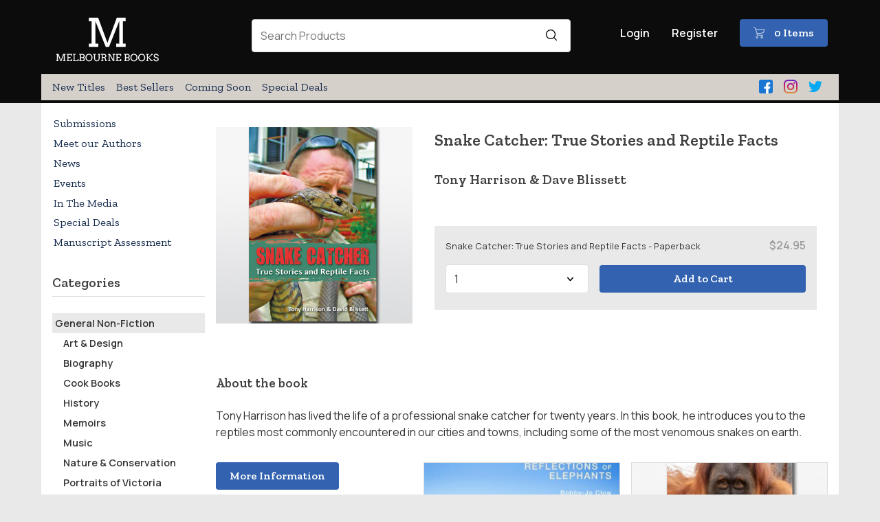

--- FILE ---
content_type: text/html; charset=UTF-8
request_url: https://melbournebooks.com.au/products/snake-catcher-true-stories-and-reptile-facts
body_size: 3790
content:
<!DOCTYPE html>
<html lang="en" >
	<head>
		<title>Snake Catcher: True Stories and Reptile Facts | Melbourne Books</title>
		<meta charset="utf8">
		<meta http-equiv="X-UA-Compatible" content="IE=edge" />
		<meta name="viewport" content="width=device-width, initial-scale=1.0, maximum-scale=1.0, user-scalable=no, shrink-to-fit=no" />
		<meta name="title" content="">
		<meta name="keywords" content="">
		<meta name="description" content="">
		<meta name="csrf-token" content="fvPrPzsYfA8vR2Ib5YYD1vPXlK1CzgznpfUOZV5k">

                <!-- Favicons -->
        <link rel="apple-touch-icon" sizes="180x180" href="/apple-touch-icon.png">
        <link rel="icon" type="image/png" sizes="32x32" href="/favicon-32x32.png">
        <link rel="icon" type="image/png" sizes="16x16" href="/favicon-16x16.png">
        <link rel="manifest" href="/site.webmanifest">

        <!-- Open Graph / Facebook Meta -->
        <meta property="og:type" content="website">
        <meta property="og:url" content="http://melbournebooks.com.au">
        <meta property="og:title" content="Melbourne Books | Snake Catcher: True Stories and Reptile Facts">
        <meta property="og:description" content="">
        <meta property="og:image" content="https://melbournebooks.com.au/img/mb_metaimg.jpg">

        <!-- Twitter Meta -->
        <meta property="twitter:card" content="summary_large_image">
        <meta property="twitter:url" content="http://melbournebooks.com.au">
        <meta property="twitter:title" content="Melbourne Books | Snake Catcher: True Stories and Reptile Facts">
        <meta property="twitter:description" content="">
        <meta property="twitter:image" content="https://melbournebooks.com.au/img/mb_metaimg.jpg">

        <!-- Theme Color -->
        <meta name="theme-color" content="#000000">

        <link href="https://fonts.googleapis.com/css2?family=Manrope:wght@400;600&family=Zilla+Slab:wght@300;400;600&display=swap" rel="stylesheet">
		<link rel="stylesheet" href="/css/vendor.css?id=0d0df8675027a6dc9919">
        <link rel="stylesheet" href="/css/app.css?id=0c870ae4d7101886c784">
        <script src="https://js.stripe.com/v3/"></script>
        <script src='https://www.google.com/recaptcha/api.js'></script>
            <!-- Google tag (gtag.js) -->
        <script async src="https://www.googletagmanager.com/gtag/js?id=G-T93SNJ78T4"></script>
        <script>
        window.dataLayer = window.dataLayer || [];
        function gtag(){dataLayer.push(arguments);}
        gtag('js', new Date());
        gtag('config', 'G-T93SNJ78T4');
        </script>
	</head>

    <body id="">
        <div class="preloader"></div>
                <header class="header">
    <div class="header__toprow">
        <div class="header__brand">
            <a href="/" title="Melbourne Books"><img class="header__logo" src="/img/mb_logo.svg" alt="Melbourne Books"></a>
        </div>
        <div class="header__search">
            <form method="GET" action="https://melbournebooks.com.au/search" accept-charset="UTF-8" class="header__searchform">
            <input placeholder="Search Products" autocomplete="off" class="header__searchinput" name="search" type="text">
            <button type="submit" class="button header__searchbutton" aria-label="Search" title="Search"><img src="https://melbournebooks.com.au/img/search.svg"></button>
            </form>
        </div>
        <ul class="header__nav">
                            <li><a href="/login">Login</a></li>
                <li><a href="/register">Register</a></li>
                        <li>
                <a class="header__navitem header__cart" href="/cart"><img src="/img/cart.svg" alt="Cart Icon"><span id="cart_count">0 Items</span></a>
            </li>
        </ul>
    </div>
    <div class="header__bottomrow">
        <ul class="header__bottomnav">
            <li class="header__bottomnavitem"><a href="/new-titles">New Titles</a></li>
            <li class="header__bottomnavitem"><a href="/best-sellers">Best Sellers</a></li>
            <li class="header__bottomnavitem"><a href="/coming-soon">Coming Soon</a></li>
            <li class="header__bottomnavitem"><a href="/special-deals">Special Deals</a></li>
        </ul>
        <div class="header__bottomsocial">
            <a href="https://www.facebook.com/MelbourneBooks" target="_blank"><img src="/img/mb_fb.svg" alt="Melbourne Books on Facebook"></a>
            <a href="https://www.instagram.com/melbournebooks" target="_blank"><img src="/img/mb_insta.svg" alt="Melbourne Books on Instagram"></a>
            <a href="https://twitter.com/MelbourneBooks" target="_blank"><img src="/img/mb_twitter.svg" alt="Melbourne Books on Twitter"></a>
        </div>
    </div>
</header>

                <main class=" main">
            <div class="main__sidebar">
    <ul class="nav">
                                                                                                                                                            <li><a class="nav__navitem" href="https://melbournebooks.com.au/submissions">Submissions</a>
                
                                                                    <li><a class="nav__navitem" href="https://melbournebooks.com.au/meet-our-authors">Meet our Authors</a>
                
                                                <li><a class="nav__navitem" href="https://melbournebooks.com.au/news">News</a>
                
                                                <li><a class="nav__navitem" href="https://melbournebooks.com.au/events">Events</a>
                
                                                <li><a class="nav__navitem" href="https://melbournebooks.com.au/in-the-media">In The Media</a>
                
                                                <li><a class="nav__navitem" href="https://melbournebooks.com.au/special-deals">Special Deals</a>
                
                                                <li><a class="nav__navitem" href="https://melbournebooks.com.au/manuscript-assessment">Manuscript Assessment</a>
                
                                            </ul>

    <h2>Categories</h2>
    <ul class="sidebar__categories">
                    <li class="sidebar__catparent"><a href="/categories/general-non-fiction">General Non-Fiction</a></li>
                            <ul>
                                    <li class="sidebar__catchild"><a href="/categories/art-design">Art &amp; Design</a></li>
                                    <li class="sidebar__catchild"><a href="/categories/biography">Biography</a></li>
                                    <li class="sidebar__catchild"><a href="/categories/cook-books">Cook Books</a></li>
                                    <li class="sidebar__catchild"><a href="/categories/history">History</a></li>
                                    <li class="sidebar__catchild"><a href="/categories/memoirs">Memoirs</a></li>
                                    <li class="sidebar__catchild"><a href="/categories/music">Music</a></li>
                                    <li class="sidebar__catchild"><a href="/categories/nature-conservation">Nature &amp; Conservation</a></li>
                                    <li class="sidebar__catchild"><a href="/categories/portraits-of-victoria">Portraits of Victoria</a></li>
                                    <li class="sidebar__catchild"><a href="/categories/sport">Sport</a></li>
                                </ul>
                                <li class="sidebar__catparent"><a href="/categories/fiction">Fiction</a></li>
                        </ul>

    <h2>Monthly Top 5</h2>
    <ul class="sidebar__monthly">
                    <li class="sidebar__monthlyitem"><a href="/products/full-corset-and-stockings"><span class="sidebar__monthlytitle">Full Corset and Stockings: A History of Women&#039;s Cricket</span><br><span class="sidebar__monthlyauthor"><small>Craig HorneForeword by Belinda Clark, AO</small></span></a></li>
                    <li class="sidebar__monthlyitem"><a href="/products/circus-oz-1"><span class="sidebar__monthlytitle">Circus Oz: From the Pram to the World Stage</span><br><span class="sidebar__monthlyauthor"><small>Dr&amp;nbsp;Jesse Jensen-Kohl&amp;nbsp;</small></span></a></li>
                    <li class="sidebar__monthlyitem"><a href="/products/under-the-influence-of-salmon"><span class="sidebar__monthlytitle">Under the Influence of Salmon: How a man and a fish turned our world upside down</span><br><span class="sidebar__monthlyauthor"><small>Steve Harris</small></span></a></li>
                    <li class="sidebar__monthlyitem"><a href="/products/living-art-papua-new-guinea-pgk"><span class="sidebar__monthlytitle">Living Art: Papua New Guinea</span><br><span class="sidebar__monthlyauthor"><small>Susan CochranePreface by Honorable James Marape, Prime Minister of Papua New GuineaForeword by Steven Enomb Kilanda, MBEIntroduction by Michael A Mel</small></span></a></li>
                    <li class="sidebar__monthlyitem"><a href="/products/great-ocean-road"><span class="sidebar__monthlytitle">Great Ocean Road</span><br><span class="sidebar__monthlyauthor"><small>Kornelia Freeman and Ulo Pukk&amp;nbsp;</small></span></a></li>
            </ul>
</div>
						
			    <div class="product">
        <div class="product__imgcol">
            <div class="product__image">
                    <div class="product__slider">
                                                    <div class="product__sliderimage" style="background-image: url('/uploads/product/119/8005942_orig-1434494307.jpg')">
                                <img src="/uploads/product/119/8005942_orig-1434494307.jpg" alt="">
                            </div>
                                            </div>

                    
            </div>
        </div>
        <div class="product__textcol">
            <div class="product__title">
                <h1>Snake Catcher: True Stories and Reptile Facts</h1>
                <h2><p>Tony Harrison &amp; Dave Blissett</p></h2>

                            </div>
            <div class="product__buttons">
                                    <div class="product__variant">
                        <div class="product__variant-top">
                            <span><small>Snake Catcher: True Stories and Reptile Facts - Paperback</small></span>
                                                            <span class="prodcard__price">$24.95</span>
                                                    </div>
                        <div class="product__variant-bottom">
                            <div class="product__qty">
                                                                    <select id="product-quantity" name="quantity"><option value="1" selected="selected">1</option><option value="2">2</option><option value="3">3</option><option value="4">4</option></select>
                                                            </div>
                            <div class="product__addtocart">
                                                                    <button class="add-item" data-variant-id="66" type="button">Add to Cart</button>
                                                            </div>
                        </div>
                    </div>
                            </div>
        </div>
        <div class="product__shortdescription">
            <h3>About the book</h3>
            <p></p>
            <p><p>Tony Harrison has lived the life of a professional snake catcher for twenty years. In this book, he introduces you to the reptiles most commonly encountered in our cities and towns, including some of the most venomous snakes on earth.</p></p>
        </div>

                    <div class="more-information">
                <a href="/uploads/product/120/info_snake_catcher.pdf" class="button blue" target="_blank">
                    More Information
                </a>
            </div>
        
                    <div class="prodcard">
    <a href="/products/reflections-of-elephants" title="Reflections of Elephants by &lt;p&gt;Bobby-Jo Clow&lt;/p&gt; ">
        <div class="prodcard__card">
                        <div class="prodcard__image" style="background-image: url(/uploads/product/184/conversions/reflections-of-elephants-1464328593-thumb.jpg)">
                            </div>

            <div class="prodcard__text">
                <span class="prodcard__title">Reflections of Elephants</span>
                <span class="prodcard__author"><p>Bobby-Jo Clow</p></span>
                <span class="prodcard__title"><small>Hardcover</small></span>
                <div class="prodcard__price">
                                            <span>$39.95</span>
                                    </div>
            </div>
        </div>
    </a>
</div>
                    <div class="prodcard">
    <a href="/products/amanka-stories" title="Amanka Stories by &lt;p&gt;Lou Grossfeldt and David Blissett&lt;/p&gt; ">
        <div class="prodcard__card">
                        <div class="prodcard__image" style="background-image: url(/uploads/product/452/conversions/amanka-stories-1625107691-thumb.jpg)">
                            </div>

            <div class="prodcard__text">
                <span class="prodcard__title">Amanka Stories</span>
                <span class="prodcard__author"><p>Lou Grossfeldt and David Blissett</p></span>
                <span class="prodcard__title"><small>Paperback</small></span>
                <div class="prodcard__price">
                                            <span>$34.95</span>
                                    </div>
            </div>
        </div>
    </a>
</div>
                    <div class="prodcard">
    <a href="/products/our-primate-family-stories-of-conservation-and-kin" title="Our Primate Family: Stories of Conservation and Kin by &lt;p&gt;Lou Grossfeldt and David Blissett, Foreword by Jane Goodall&lt;/p&gt; ">
        <div class="prodcard__card">
                        <div class="prodcard__image" style="background-image: url(/uploads/product/88/conversions/9326376-1433479930-thumb.jpg)">
                            </div>

            <div class="prodcard__text">
                <span class="prodcard__title">Our Primate Family: Stories of Conservation and Kin</span>
                <span class="prodcard__author"><p>Lou Grossfeldt and David Blissett, Foreword by Jane Goodall</p></span>
                <span class="prodcard__title"><small>Paperback</small></span>
                <div class="prodcard__price">
                                            <span>$27.95</span>
                                    </div>
            </div>
        </div>
    </a>
</div>
            </div>

		</main>

		<footer class="footer">
    <ul class="footer__nav">
        <li><a href="/about-us">About Us</a></li>
        <li><a href="/submissions">Submissions</a></li>
        <li><a href="/distribution">Distribution</a></li>
        <li><a href="/contact-us">Contact Us</a></li>
    </ul>
    <div class="footer__container">

        <div class="footer__toprow">

            <div class="footer__mobilecats">
                <ul>
                                            <li class="sidebar__catparent"><a href="/categories/general-non-fiction">General Non-Fiction</a></li>
                                                    <ul>
                                                            <li class="sidebar__catchild"><a href="/categories/art-design">Art &amp; Design</a></li>
                                                            <li class="sidebar__catchild"><a href="/categories/biography">Biography</a></li>
                                                            <li class="sidebar__catchild"><a href="/categories/cook-books">Cook Books</a></li>
                                                            <li class="sidebar__catchild"><a href="/categories/history">History</a></li>
                                                            <li class="sidebar__catchild"><a href="/categories/memoirs">Memoirs</a></li>
                                                            <li class="sidebar__catchild"><a href="/categories/music">Music</a></li>
                                                            <li class="sidebar__catchild"><a href="/categories/nature-conservation">Nature &amp; Conservation</a></li>
                                                            <li class="sidebar__catchild"><a href="/categories/portraits-of-victoria">Portraits of Victoria</a></li>
                                                            <li class="sidebar__catchild"><a href="/categories/sport">Sport</a></li>
                                                        </ul>
                                                                    <li class="sidebar__catparent"><a href="/categories/fiction">Fiction</a></li>
                                                            </ul>
            </div>
        </div>
        <div class="footer__bottomrow">
            <div class="footer__colophon">
                <span>&copy; 2020 Melbourne Books Publishing Pty Ltd</span>
            </div>
            <div class="footer__db">
                <span><a href="https://digitalbridge.com.au">E-commerce design</a> by Digital Bridge</span>
            </div>
        </div>
    </div>
</footer>

		<div class="overlay"></div>

		<script src="/js/manifest.js?id=89712bc6d8c588400cae"></script>
		<script src="/js/vendor.js?id=d0aea74bc5c1a8c28356"></script>
		<script src="/js/app.js?id=31fbb24810703b5d3e77"></script>

		<script src="https://melbournebooks.com.au/js/jqvalidate-additional-methods.js"></script>

		<!-- Polyfill for ES6 Promises for IE11, UC Browser and Android browser support -->
		<script src="https://cdnjs.cloudflare.com/ajax/libs/core-js/2.4.1/core.js"></script>
				</body>
</html>


--- FILE ---
content_type: text/css
request_url: https://melbournebooks.com.au/css/app.css?id=0c870ae4d7101886c784
body_size: 9736
content:
/*! normalize.css v8.0.1 | MIT License | github.com/necolas/normalize.css */html{line-height:1.15;-webkit-text-size-adjust:100%}body{margin:0}main{display:block}h1{font-size:2em;margin:.67em 0}hr{box-sizing:content-box;overflow:visible}pre{font-family:monospace,monospace;font-size:1em}a{background-color:transparent}abbr[title]{border-bottom:none;text-decoration:underline;-webkit-text-decoration:underline dotted;text-decoration:underline dotted}b,strong{font-weight:bolder}code,kbd,samp{font-family:monospace,monospace;font-size:1em}small{font-size:80%}sub,sup{font-size:75%;line-height:0;position:relative;vertical-align:baseline}sub{bottom:-.25em}sup{top:-.5em}img{border-style:none}button,input,optgroup,select,textarea{font-family:inherit;font-size:100%;line-height:1.15;margin:0}button,input{overflow:visible}button,select{text-transform:none}[type=button],[type=reset],[type=submit],button{-webkit-appearance:button}[type=button]::-moz-focus-inner,[type=reset]::-moz-focus-inner,[type=submit]::-moz-focus-inner,button::-moz-focus-inner{border-style:none;padding:0}[type=button]:-moz-focusring,[type=reset]:-moz-focusring,[type=submit]:-moz-focusring,button:-moz-focusring{outline:1px dotted ButtonText}fieldset{padding:.35em .75em .625em}legend{box-sizing:border-box;color:inherit;display:table;max-width:100%;padding:0;white-space:normal}progress{vertical-align:baseline}[type=checkbox],[type=radio]{box-sizing:border-box;padding:0}[type=number]::-webkit-inner-spin-button,[type=number]::-webkit-outer-spin-button{height:auto}[type=search]{-webkit-appearance:textfield;outline-offset:-2px}[type=search]::-webkit-search-decoration{-webkit-appearance:none}::-webkit-file-upload-button{-webkit-appearance:button;font:inherit}details{display:block}summary{display:list-item}[hidden],template{display:none}html{box-sizing:border-box}*,:after,:before{box-sizing:inherit}figure{margin:0}.message{z-index:50;position:fixed;width:100%;padding:.75em 0;text-align:center}.message p{margin:0 auto}.message.negative{background:#d33c40;color:#fff;text-align:center;margin-bottom:10px}.message.negative p{margin:0}.message.positive,.message.success{background:green;color:#fff;opacity:.95}span.error{display:flex;width:100%;margin:.5em 0 1em;font-size:80%;background-color:#d33c40;color:#fff;font-weight:600;padding:.25rem}span.error:empty{display:none}p.error{text-align:center;color:#d33c40}*,:after,:before{box-sizing:border-box;padding:0;margin:0}html{-webkit-font-smoothing:antialiased;-moz-osx-font-smoothing:grayscale;font:normal normal normal 1rem/1.5 Manrope,-apple-system,BlinkMacSystemFont,Helvetica Neue,Helvetica,Arial,sans-serif;font-size:1rem}body{display:flex;flex-direction:column;min-height:100vh;width:100vw;color:#333;background:#e9e9e9;font-size:1rem}main{padding:0;flex:1}dl,ol,p,table,ul{margin:0 0 1rem}ol li ol,ul li ul{margin-bottom:0}h1,h2,h3,h4,h5{font-weight:600;font-family:Zilla Slab,-apple-system,BlinkMacSystemFont,Helvetica Neue,Helvetica,Arial,sans-serif;line-height:1.2;color:#404040}h1,h1:not(:first-child),h2,h2:not(:first-child),h3,h3:not(:first-child),h4,h4:not(:first-child),h5,h5:not(:first-child){margin:1.5rem 0}h1:not(:first-child),h2:not(:first-child),h3:not(:first-child){margin-top:2rem}h1{font-size:1.5rem}h2{font-size:1.2rem}h3{font-size:1.15rem}h4{font-size:1.1rem}h5{font-size:1rem}@media (max-width:600px){h1:not(:first-child),h2:not(:first-child),h3:not(:first-child){margin-top:2.5rem}h1{font-size:1.5rem}h2,h3{font-size:1.2rem}h4{font-size:1.1rem}h5{font-size:1rem}}a{color:#162b4d;text-decoration:none}a:active,a:focus,a:hover{color:#1b3661}mark{background:#ffeea8;padding:0 .2rem}blockquote{margin:0 0 1.5rem;border-left:16px solid #f0f0f0;padding:0 1.5rem;font-size:1.5rem}blockquote cite{display:block;margin-top:1.5rem;font-size:1rem;text-align:right}pre{border:0;border-radius:4px;background:transparent;padding:1rem;-moz-tab-size:2;-o-tab-size:2;tab-size:2;color:#333;font-size:14px;margin:0 0 1.5rem}pre,pre code{font-family:Menlo,monospace}pre code{line-height:1.2}kbd{background-color:#f7f7f7;border:1px solid #ccc;border-radius:3px;box-shadow:0 1px 0 rgba(0,0,0,.2),inset 0 0 0 2px #fff;color:#333;display:inline-block;font-family:Helvetica,Arial,sans-serif;font-size:13px;line-height:1.4;margin:0 .1em;padding:.1em .6em;text-shadow:0 1px 0 #fff}:not(pre)>code{color:#333;background:transparent;font-family:Menlo,monospace;font-size:14px;padding:0 .2rem;border:1px solid #dedede;border-radius:4px}hr{height:0;border:0;border-top:1px solid #dedede}dt{font-weight:600}dd{margin-bottom:.5rem}.full-container{max-width:100%;padding:0 1rem}.account,.addresses,.blog,.breadcrumb,.cart,.checkout,.confirmation,.container,.delivery,.footer,.footer__bottomrow,.footer__nav,.footer__toprow,.header__bottomrow,.header__toprow,.main,.main-slider,.medium-container,.payment,.prodlist,.products,.shipping,.slider,.small-container{max-width:1160px;padding:0 1rem;margin-left:auto;margin-right:auto}.small-container{max-width:960px}.medium-container{max-width:1600px}.content-section{padding:30px 0}@media (max-width:600px){.content-section{padding:60px 0}}.button,.header__cart,[type=button],[type=reset],[type=submit],a.button,a.header__cart,button{-webkit-appearance:none;display:inline-block;border:0 solid #3262b0;border-radius:4px;background:#3262b0;color:#fff;font-weight:600;font-family:Zilla Slab,-apple-system,BlinkMacSystemFont,Helvetica Neue,Helvetica,Arial,sans-serif;font-size:1rem;text-transform:none;padding:.75rem 1.25rem;margin:0 0 .5rem;vertical-align:middle;text-align:center;cursor:pointer;text-decoration:none;line-height:1}.button:hover,.header__cart:hover,[type=button]:hover,[type=reset]:hover,[type=submit]:hover,button:hover{border:0 solid #274c88;background:#2c579c;color:#fff;text-decoration:none}.button:active,.button:focus,.header__cart:active,.header__cart:focus,[type=button]:active,[type=button]:focus,[type=reset]:active,[type=reset]:focus,[type=submit]:active,[type=submit]:focus,button:active,button:focus{border:0 solid #274c88;background:#274c88;color:#fff;text-decoration:none}.button::-moz-focus-inner,.header__cart::-moz-focus-inner,[type=button]::-moz-focus-inner,[type=reset]::-moz-focus-inner,[type=submit]::-moz-focus-inner,a.button::-moz-focus-inner,button::-moz-focus-inner{border:0;padding:0}.accent-button,a.accent-button{color:#fff;border:1px solid #29de7d;background:#29de7d}.accent-button:active,.accent-button:focus,.accent-button:hover,a.accent-button:active,a.accent-button:focus,a.accent-button:hover{color:#fff;border:1px solid #1cb864;background:#1cb864}.muted-button,a.muted-button{background:transparent;border:1px solid #cdcdcd;color:#4e4e4e}.muted-button:active,.muted-button:focus,.muted-button:hover,a.muted-button:active,a.muted-button:focus,a.muted-button:hover{color:#4e4e4e;border:1px solid #818181;background:transparent}.round-button,a.round-button{border-radius:40px}.square-button,a.square-button{border-radius:0}.full-button,a.full-button{display:block;width:100%}[type=color],[type=date],[type=datetime-local],[type=datetime],[type=email],[type=month],[type=number],[type=password],[type=search],[type=tel],[type=text],[type=time],[type=url],[type=week],select,textarea{display:block;border:1px solid #dedede;border-radius:4px;padding:.75rem;outline:none;background:#fff;margin-bottom:.5rem;font-size:1rem;width:100%;max-width:100%;line-height:1}[type=color]:hover,[type=date]:hover,[type=datetime-local]:hover,[type=datetime]:hover,[type=email]:hover,[type=month]:hover,[type=number]:hover,[type=password]:hover,[type=search]:hover,[type=tel]:hover,[type=text]:hover,[type=time]:hover,[type=url]:hover,[type=week]:hover,select:hover,textarea:hover{border:1px solid #c5c5c5}[type=color]:active,[type=color]:focus,[type=date]:active,[type=date]:focus,[type=datetime-local]:active,[type=datetime-local]:focus,[type=datetime]:active,[type=datetime]:focus,[type=email]:active,[type=email]:focus,[type=month]:active,[type=month]:focus,[type=number]:active,[type=number]:focus,[type=password]:active,[type=password]:focus,[type=search]:active,[type=search]:focus,[type=tel]:active,[type=tel]:focus,[type=text]:active,[type=text]:focus,[type=time]:active,[type=time]:focus,[type=url]:active,[type=url]:focus,[type=week]:active,[type=week]:focus,select:active,select:focus,textarea:active,textarea:focus{border:1px solid #162b4d;box-shadow:8px #386dc4}textarea{overflow:auto;height:auto}fieldset{border:1px solid #dedede;border-radius:4px;padding:1rem;margin:1.5rem 0}legend{padding:0 .5rem;font-weight:600}select{color:#333;background-color:#fff;-webkit-appearance:none;-moz-appearance:none;line-height:1;background-image:url("data:image/svg+xml;charset=utf-8,%3Csvg xmlns='http://www.w3.org/2000/svg' width='12' height='12'%3E%3Cpath d='M10.293 3.293L6 7.586 1.707 3.293A1 1 0 00.293 4.707l5 5a1 1 0 001.414 0l5-5a1 1 0 10-1.414-1.414z'/%3E%3C/svg%3E");background-size:.6em;background-position:calc(100% - 1.3em) 50%;background-repeat:no-repeat}select::-ms-expand{display:none}[type=range]{width:100%}input[type=checkbox]{position:absolute;opacity:0}input[type=checkbox]+label{position:relative;cursor:pointer;padding:0}input[type=checkbox]+label:before{content:"";margin-right:.5rem;display:inline-block;vertical-align:text-top;width:20px;height:20px;background:#fff}input[type=checkbox]:hover+label:before{background:#3f3f3f}input[type=checkbox]:focus+label:before{box-shadow:0 0 0 3px rgba(0,0,0,.12)}input[type=checkbox]:checked+label:before{background:#0c0c0c}input[type=checkbox]:disabled+label{color:#b8b8b8;cursor:auto}input[type=checkbox]:disabled+label:before{box-shadow:none;background:#ddd}input[type=checkbox]:checked+label:after{content:"";position:absolute;left:5px;top:9px;background:#fff;width:2px;height:2px;box-shadow:2px 0 0 #fff,4px 0 0 #fff,4px -2px 0 #fff,4px -4px 0 #fff,4px -6px 0 #fff,4px -8px 0 #fff;transform:rotate(45deg)}label{font-weight:600;font-size:.7rem;text-transform:uppercase;letter-spacing:1.05px;max-width:100%;display:block;margin:1rem 0 .5rem}@media (max-width:600px){.split-form label{text-align:right;padding:0 .5rem;margin-bottom:1rem}}input.has-error,input.has-error:active,input.has-error:focus,input.has-error:hover,select.has-error,select.has-error:active,select.has-error:focus,select.has-error:hover,textarea.has-error,textarea.has-error:active,textarea.has-error:focus,textarea.has-error:hover{border:1px solid #d33c40;box-shadow:inset 0 1px 1px rgba(0,0,0,.1),0 0 6px #f4cecf}input.is-success,input.is-success:active,input.is-success:focus,input.is-success:hover,select.is-success,select.is-success:active,select.is-success:focus,select.is-success:hover,textarea.is-success,textarea.is-success:active,textarea.is-success:focus,textarea.is-success:hover{border:1px solid #29de7d;box-shadow:inset 0 1px 1px rgba(0,0,0,.1),0 0 6px #97efc0}:-moz-placeholder,:-ms-input-placeholder,::-moz-placeholder,::-webkit-input-placeholder{color:#9a9a9a}table{border-collapse:collapse;border-spacing:0;width:100%;max-width:100%}thead th{border-bottom:2px solid #dedede}tfoot th{border-top:2px solid #dedede}td{border-bottom:1px solid #dedede}td,th{text-align:left;padding:.5rem}caption{padding:1rem 0;caption-side:bottom;color:#ababab}.striped-table tbody tr:nth-child(odd){background-color:#f8f8f8}.contain-table{overflow-x:auto}@media (max-width:600px){.contain-table{width:100%}}[aria-label][role~=tooltip]{position:relative}[aria-label][role~=tooltip]:after,[aria-label][role~=tooltip]:before{transform:translateZ(0);-webkit-backface-visibility:hidden;backface-visibility:hidden;will-change:transform;opacity:0;pointer-events:none;transition:all var(--tooltip-transition-duration,.18s) var(--tooltip-transition-easing,ease-in-out) var(--tooltip-transition-delay,0s);position:absolute;box-sizing:border-box;z-index:10;transform-origin:top}[aria-label][role~=tooltip]:before{background-size:100% auto!important;content:""}[aria-label][role~=tooltip]:after{background:rgba(17,17,17,.9);border-radius:4px;color:#fff;content:attr(aria-label);font-size:var(--tooltip-font-size,13px);font-weight:var(--tooltip-font-weight,normal);text-transform:var(--tooltip-text-transform,none);padding:.5em 1em;white-space:nowrap;box-sizing:content-box}[aria-label][role~=tooltip]:focus:after,[aria-label][role~=tooltip]:focus:before,[aria-label][role~=tooltip]:hover:after,[aria-label][role~=tooltip]:hover:before{opacity:1;pointer-events:auto}[role~=tooltip][data-tooltip-position|=top]:before{background:url("data:image/svg+xml;charset=utf-8,%3Csvg xmlns='http://www.w3.org/2000/svg' width='36' height='12'%3E%3Cpath fill='rgba(17, 17, 17, 0.9)' d='M2.658 0h32.004c-6 0-11.627 12.002-16.002 12.002C14.285 12.002 8.594 0 2.658 0z'/%3E%3C/svg%3E") no-repeat;height:6px;width:18px;margin-bottom:5px}[role~=tooltip][data-tooltip-position|=top]:after{margin-bottom:11px}[role~=tooltip][data-tooltip-position|=top]:before{transform:translate3d(-50%,0,0);bottom:100%;left:50%}[role~=tooltip][data-tooltip-position|=top]:hover:before{transform:translate3d(-50%,-5px,0)}[role~=tooltip][data-tooltip-position|=top]:after{transform:translate3d(-50%,0,0);bottom:100%;left:50%}[role~=tooltip][data-tooltip-position=top]:hover:after{transform:translate3d(-50%,-5px,0)}[role~=tooltip][data-tooltip-position=top-left]:after{transform:translate3d(calc(-100% + 16px),0,0);bottom:100%}[role~=tooltip][data-tooltip-position=top-left]:hover:after{transform:translate3d(calc(-100% + 16px),-5px,0)}[role~=tooltip][data-tooltip-position=top-right]:after{transform:translate3d(-16px,0,0);bottom:100%}[role~=tooltip][data-tooltip-position=top-right]:hover:after{transform:translate3d(-16px,-5px,0)}[role~=tooltip][data-tooltip-position|=bottom]:before{background:url("data:image/svg+xml;charset=utf-8,%3Csvg xmlns='http://www.w3.org/2000/svg' width='36' height='12'%3E%3Cpath fill='rgba(17, 17, 17, 0.9)' d='M33.342 12H1.338c6 0 11.627-12.002 16.002-12.002C21.715-.002 27.406 12 33.342 12z'/%3E%3C/svg%3E") no-repeat;height:6px;width:18px;margin-top:5px;margin-bottom:0}[role~=tooltip][data-tooltip-position|=bottom]:after{margin-top:11px}[role~=tooltip][data-tooltip-position|=bottom]:before{transform:translate3d(-50%,-10px,0);bottom:auto;left:50%;top:100%}[role~=tooltip][data-tooltip-position|=bottom]:hover:before{transform:translate3d(-50%,0,0)}[role~=tooltip][data-tooltip-position|=bottom]:after{transform:translate3d(-50%,-10px,0);top:100%;left:50%}[role~=tooltip][data-tooltip-position=bottom]:hover:after{transform:translate3d(-50%,0,0)}[role~=tooltip][data-tooltip-position=bottom-left]:after{transform:translate3d(calc(-100% + 16px),-10px,0);top:100%}[role~=tooltip][data-tooltip-position=bottom-left]:hover:after{transform:translate3d(calc(-100% + 16px),0,0)}[role~=tooltip][data-tooltip-position=bottom-right]:after{transform:translate3d(-16px,-10px,0);top:100%}[role~=tooltip][data-tooltip-position=bottom-right]:hover:after{transform:translate3d(-16px,0,0)}[role~=tooltip][data-tooltip-position=left]:after,[role~=tooltip][data-tooltip-position=left]:before{bottom:auto;left:auto;right:100%;top:50%;transform:translate3d(10px,-50%,0)}[role~=tooltip][data-tooltip-position=left]:before{background:url("data:image/svg+xml;charset=utf-8,%3Csvg xmlns='http://www.w3.org/2000/svg' width='12' height='36'%3E%3Cpath fill='rgba(17, 17, 17, 0.9)' d='M0 33.342V1.338c0 6 12.002 11.627 12.002 16.002C12.002 21.715 0 27.406 0 33.342z'/%3E%3C/svg%3E") no-repeat;height:18px;width:6px;margin-right:5px;margin-bottom:0}[role~=tooltip][data-tooltip-position=left]:after{margin-right:11px}[role~=tooltip][data-tooltip-position=left]:hover:after,[role~=tooltip][data-tooltip-position=left]:hover:before{transform:translate3d(0,-50%,0)}[role~=tooltip][data-tooltip-position=right]:after,[role~=tooltip][data-tooltip-position=right]:before{bottom:auto;left:100%;top:50%;transform:translate3d(-10px,-50%,0)}[role~=tooltip][data-tooltip-position=right]:before{background:url("data:image/svg+xml;charset=utf-8,%3Csvg xmlns='http://www.w3.org/2000/svg' width='12' height='36'%3E%3Cpath fill='rgba(17, 17, 17, 0.9)' d='M12 2.658v32.004c0-6-12.002-11.627-12.002-16.002C-.002 14.285 12 8.594 12 2.658z'/%3E%3C/svg%3E") no-repeat;height:18px;width:6px;margin-bottom:0;margin-left:5px}[role~=tooltip][data-tooltip-position=right]:after{margin-left:11px}[role~=tooltip][data-tooltip-position=right]:hover:after,[role~=tooltip][data-tooltip-position=right]:hover:before{transform:translate3d(0,-50%,0)}[role~=tooltip][data-tooltip-size=small]:after{white-space:normal;width:80px}[role~=tooltip][data-tooltip-size=medium]:after{white-space:normal;width:150px}[role~=tooltip][data-tooltip-size=large]:after{white-space:normal;width:260px}.preloader{display:flex;flex-direction:row;position:fixed;align-items:center;justify-content:center;top:0;right:0;bottom:0;left:0;z-index:9999;background-color:#fff}iframe{max-width:100%}.text-error{position:absolute;top:50%;left:50%;transform:translate(-50%,-50%);text-align:center;width:100%;padding:.5em}.toggle:nth-child(2n) .title-name{background:#d3d3d3}.toggle:nth-child(odd) .title-name{background:#fff}.toggle .toggle-title{position:relative;display:block}.toggle .toggle-title h3{margin:0;cursor:pointer}.toggle .toggle-inner{padding:0 1em 1em;display:none}.toggle .toggle-inner div{max-width:100%}.toggle .toggle-title .title-name{display:block;padding:1em 3em 1em 1em;border-radius:5px}.toggle .toggle-title .title-name:after{position:absolute;content:"+";width:24px;height:24px;transition:all .3s ease;right:1em;top:50%;transform:translateY(-50%);text-align:center}.toggle .toggle-title.active .title-name:after{content:"\2212"}.responsive-table{width:100%;border-collapse:collapse}.responsive-table thead{display:none}.responsive-table tr{display:block}.responsive-table td{display:block;padding-left:36%}.responsive-table td:before{content:attr(data-label);display:inline-block;width:50%;margin-left:-55%}.responsive-table td div{display:inline-block;vertical-align:top;margin-left:1em}@media screen and (min-width:768px){.responsive-table thead{display:table-header-group}.responsive-table tr{display:table-row;padding:0}.responsive-table td{display:table-cell;padding:.2em}.responsive-table td:before{display:none}.responsive-table td,.responsive-table th{padding:1em .5em}.responsive-table td div{margin-left:0}}.slick-slide,.slick-slide.slick-active .caption{-webkit-backface-visibility:hidden;backface-visibility:hidden}.main-slider{padding:0;position:relative;width:100%;margin-bottom:50px;opacity:0;visibility:hidden;transition:all 1.2s ease}.main-slider.slick-initialized{opacity:1;visibility:visible}.slick-slide{position:relative}.slick-slide video{display:block;position:absolute;top:50%;left:50%;min-width:100%;min-height:100%;width:auto;height:auto;transform:translate(-50%,-50%)}.slick-slide iframe{position:relative;pointer-events:none}.slick-slide figure{position:relative;height:100%}.slick-slide .slide-image{opacity:0;height:100%;background-size:cover;background-position:50%;transition:all .8s ease}.slick-slide .slide-image.show{opacity:1}.slick-slide .image-entity{width:100%;opacity:0;visibility:hidden}.slick-slide .slide-media{-webkit-animation:slideOut .4s cubic-bezier(.4,.29,.01,1);animation:slideOut .4s cubic-bezier(.4,.29,.01,1)}.slick-slide.slick-active{z-index:1}.slick-slide.slick-active .slide-media{-webkit-animation:slideIn 2.4s cubic-bezier(.4,.29,.01,1);animation:slideIn 2.4s cubic-bezier(.4,.29,.01,1)}.slick-slide.slick-active .caption{z-index:1;transition:all .7s cubic-bezier(.32,.34,0,1.62) .6s;position:absolute;background:hsla(0,0%,100%,.9);max-width:21.875rem;margin:0;padding:.75rem 1rem 1rem;transition:all .3s ease}.slick-slide.slick-active .caption.top-left{top:2.5rem;left:2.5rem}.slick-slide.slick-active .caption.top-center{top:2.5rem;left:50%;transform:translate(-50%)}.slick-slide.slick-active .caption.top-right{top:2.5rem;right:2.5rem}.slick-slide.slick-active .caption.center-left{top:50%;left:2.5rem;transform:translateY(-50%)}.slick-slide.slick-active .caption.center-center{left:50%;top:50%;transform:translate(-50%,-50%)}.slick-slide.slick-active .caption.center-right{top:50%;right:2.5rem;transform:translateY(-50%)}.slick-slide.slick-active .caption.bottom-left{bottom:2.5rem;left:2.5rem}.slick-slide.slick-active .caption.bottom-center{bottom:2.5rem;left:50%;transform:translate(-50%)}.slick-slide.slick-active .caption.bottom-right{bottom:2.5rem;right:2.5rem}.slick-dotted.slick-slider{margin-bottom:0}.slick-dots{display:flex;bottom:.625em;left:50%;justify-content:center;transform:translate(-50%)}.slick-dots li{margin:0}.slick-dots li.slick-active button:before{opacity:1}.slick-dots li:hover button:before{opacity:.75}.slick-dots li button:before{font-size:12px;opacity:.5;color:#fff}.show .content-block.cols-2{display:flex;flex-wrap:wrap}.show .content-block.cols-2 section{flex-basis:50%;max-width:50%;padding:0 2em 0 0}.show .content-block.cols-2 section img{max-height:400px}.show .content-block.cols-3{display:flex;flex-wrap:wrap}.show .content-block.cols-3 section{flex-basis:33.3333333%;max-width:33.3333333%;padding:0 2em 0 0}.show .content-block.cols-3 section img{max-height:400px}.contact{display:flex;margin:2rem}.contact__details,.contact__form{width:50%}.events__date{display:flex;flex-direction:row;width:100%;padding:1rem;background-color:#cdcdcd}.events__event{margin-top:2rem;position:relative;padding:2rem 1rem;border:1px solid #3262b0}.events__event:after{content:"";position:absolute;top:0;left:0;bottom:0;right:0;background-color:rgba(0,0,0,.4);z-index:2}.events__event p{margin:0}.events__eventdate{position:absolute;display:flex;align-items:center;top:-1.25rem;left:1rem;padding:.5rem;background-color:#f9f9f9;font-size:.9rem;font-weight:600;color:#3262b0;border:1px solid #3262b0;z-index:3}.events__eventdate img{height:1rem;width:1rem;margin-right:1rem}.events__eventtitle{position:relative;color:#fff;margin:.5rem 0!important;font-size:2rem;z-index:3}.events__eventextract{margin:0;color:#fff;font-weight:600}.events__button{position:absolute;display:flex;align-items:center;bottom:-1.25rem;right:1rem;padding:.5rem;background-color:#3262b0;font-size:.9rem;font-weight:600;color:#fff;border:1px solid #3262b0;z-index:3}.header{background-color:#0c0c0c}.header__toprow{padding:.75rem 0 .5rem;display:flex;align-items:center;justify-content:space-between}.header__brand{width:20%;margin:0 1rem}.header__logo{width:10rem;height:auto}.header__search{width:40%;margin:0 auto}.header__search form{display:flex}.header__searchform{position:relative}.header__searchbutton{position:absolute;top:0;right:0;height:calc(100% - .5rem);border-radius:0}.header__searchbutton,.header__searchbutton:focus,.header__searchbutton:hover{background:transparent}.header__searchbutton img{width:1rem;height:auto}.header__nav{width:30%;display:flex;list-style:none;color:#fff;font-weight:600;align-items:center;justify-content:flex-end}.header__nav li{padding:1rem}.header__nav a{color:#fff;display:flex;flex-direction:row;align-items:center}.header__nav a:hover{color:#e8eff9}.header__bottomrow{background-color:#d6d0cb;border-bottom:.25rem solid #0c0c0c;display:flex;justify-content:space-between}.header__bottomsocial{display:flex;align-items:center;padding-top:.25rem}.header__bottomsocial img{margin:.25rem .5rem;width:1.25rem;height:1.25rem}.header__bottomnav{list-style:none;margin-bottom:0;display:flex;align-items:center}.header__bottomnavitem{font-family:Zilla Slab;font-weight:500;margin:.25rem 1rem .25rem 0}.header__cart{margin-bottom:0!important;display:inline-flex;justify-content:space-between;min-width:8rem}.header__cart img{max-width:1rem;height:auto;margin-right:.5rem}.header__cart span{display:block}.search{width:100%}.search__header{justify-content:space-between;align-items:center}.search__body,.search__header{display:flex;flex-direction:row}.search__body,.slider{width:100%}.slider{padding:0}.slider__slideimg{height:22.4rem;border-left:4px solid #000;border-right:4px solid #000;border-bottom:4px solid #000}.slick-slide,.slider__slideimg{background-position:50%;background-size:contain;background-repeat:no-repeat;width:100%}.nav{margin-top:1rem}.nav__navitem{font-family:Zilla Slab,-apple-system,BlinkMacSystemFont,Helvetica Neue,Helvetica,Arial,sans-serif;display:flex;padding:.15rem}.nav__navitem:hover{background-color:#eee}.footer{padding:0;width:100%;background:#0c0c0c;border-top:4px solid #0c0c0c}.footer__toprow{padding:1rem}.footer__bottomrow{padding:.5rem;margin-bottom:0;display:flex;flex-direction:row;justify-content:space-between;font-size:.9rem;color:#fff}.footer__bottomrow a{color:#e9e9e9}.footer__nav{font-family:Zilla Slab,-apple-system,BlinkMacSystemFont,Helvetica Neue,Helvetica,Arial,sans-serif;display:flex;flex-wrap:wrap;justify-content:space-around;padding:1rem;margin:0 auto;list-style-type:none;background-color:#e9e9e9;font-weight:600}.footer__mobilecats{display:none}.footer__mobilecats ul{list-style:none}.checkout,.main{width:100%;text-align:flex;background:#fff}.checkout__auth{display:flex;flex-direction:row;justify-content:space-around;padding:4rem 0}.checkout__email{width:50%;padding:1rem;max-width:28rem;background-color:#eee}.checkout__email h2{margin:0}.checkout__login{width:50%;padding:1rem;max-width:28rem;background-color:#eee}.checkout__login h2{margin:0}.checkout__form{max-width:24rem;margin:2rem auto;padding:1rem;background-color:#eee}.checkout__form h2{margin:0}.products__body{width:100%;display:flex;flex-direction:row}.products__controls{margin-right:.5rem;padding:1rem 0;flex-direction:row;justify-content:flex-end;align-items:center;display:flex}.products__sort{padding:0 .5rem}.products__amount{padding-right:0 .5rem}.products__control{margin:0 .5rem;font-size:.8rem;font-weight:500}.products__main{display:flex;flex-direction:column}.products__list{padding:0 0 1rem 1rem;grid-template-columns:repeat(4,1fr);grid-template-rows:repeat(3,1fr)}.product,.products__list{width:100%;display:grid;gap:1em 1em}.product{height:-webkit-fit-content;height:-moz-fit-content;height:fit-content;grid-template-columns:1fr 1fr 1fr;grid-template-areas:"product__imgcol product__textcol  product__textcol" "product__description product__description product__description "}.product__imgcol{position:relative;grid-area:product__imgcol;margin-top:2rem}.product__textcol{grid-area:product__textcol;display:flex;flex-direction:column}.product__title{padding:1rem}.product__image{margin:0 auto;width:100%;max-width:32rem}.product__image img{max-width:30rem;width:100%;height:auto}.product__sliderimage{outline:none;width:100%;background-position:50%;background-size:contain;background-repeat:no-repeat}.product__sliderimage img{opacity:0}.product__slidernav{display:flex;width:100%;height:10rem}.product__slidernav .slick-list{width:100%}.product__slidernavitem{outline:none;background-position:50%;background-size:contain;background-repeat:no-repeat}.product__slidernavitem:hover{cursor:pointer}.product__name{font-size:1.75rem;font-weight:600}.product__price{font-size:1.5rem;font-weight:600;margin:.5rem 0}.product__shortdescription{grid-area:product__description}.product__description ul{line-height:1.5em;margin:.5rem 0 1rem;padding:0}.product__description ul li{list-style:none;position:relative;padding:0 0 0 1.25rem}.product__description ul li:before{content:"";position:absolute;left:0;top:.5rem;height:.5rem;width:.5rem;border:1px solid #3262b0;border-width:2px 2px 0 0;transform:rotate(45deg)}.product__buttons{grid-area:product__buttons;display:flex;flex-direction:column;align-items:center;justify-content:flex-start;margin-bottom:2rem;width:100%;padding:1rem}.product__variant{flex-direction:column;background-color:#e9e9e9;margin-bottom:.5rem}.product__variant,.product__variant-top{display:flex;justify-content:space-between;align-items:center;width:100%;padding:.5rem}.product__variant-top{flex-direction:row}.product__variant-bottom{width:100%;display:flex;flex-direction:row;justify-content:space-between;align-items:center}.product__variant-bottom input{width:3rem}.product__variant-bottom button{max-width:100%}.product__qty{max-width:14rem}.product__addtocart,.product__qty{padding:.5rem;width:100%}.product__addtocart button{width:100%}.prodcard a{text-decoration:none}.prodcard__card{position:relative;background-color:#fff;border:1px solid #dcdcdc;max-width:100%;height:22rem;transition:all .2s ease-in-out;overflow:hidden}.prodcard__card:hover{border:1px solid #d5d5d5;box-shadow:0 4px 12px rgba(17,17,26,.09),0 6px 16px rgba(17,17,26,.09)}.prodcard__image{position:relative;width:100%;height:12.5rem;background-position:50%;background-repeat:no-repeat;background-size:cover}.prodcard__text{position:relative;display:flex;flex-direction:column;justify-content:space-between;background-color:#e0e0e0;height:9.4rem;padding:.5rem;z-index:2}.prodcard__title{font-family:Zilla Slab,-apple-system,BlinkMacSystemFont,Helvetica Neue,Helvetica,Arial,sans-serif;color:#333;font-size:.9rem;font-weight:600}.prodcard__author{color:#333;font-size:.75rem;font-weight:600}.prodcard__rrp{position:relative;color:#9a9a9a;font-size:.9rem;margin-left:.5rem}.prodcard__rrp:before{position:absolute;top:40%;content:"";width:100%;border-bottom:1px solid red;transform:rotate(-5deg)}.prodcard__price{color:#9b9b9b;font-weight:600;font-size:1rem}.prodcard__price-sale{color:red}.prodcard__percentoff{padding:.25rem;border-radius:4px;color:#fff;font-size:.8rem;text-transform:uppercase;margin-left:1rem}.prodcard__addtocart{position:absolute;border-radius:0;bottom:-3rem;left:0;width:100%;margin-bottom:0;transition:all .2s ease;z-index:1}.prodcard__addtocart:before{content:"";position:absolute;top:0;left:0;height:100%;width:100%}.prodcard__addtocart:hover{display:block}.prodcard__addtocart.active{bottom:0}.prodcard__button{height:100%}.prodcard__flag{position:absolute;top:.5rem;right:.5rem;padding:.25rem;color:#fff;font-size:.75rem;font-weight:600;text-transform:uppercase;text-align:center;overflow:hidden;z-index:1;border-radius:4px}.pagination{margin:2rem auto;display:flex;width:-webkit-max-content;width:-moz-max-content;width:max-content;justify-content:space-between;list-style:none;max-width:90%}.pagination .page-item{height:100%;width:3rem;text-align:center}.pagination .page-item a{display:block;height:100%;color:#333;font-weight:500}.pagination .page-item a:hover{text-decoration:none}.pagination .page-item:hover{background:#e9e9e9;text-decoration:none}.pagination .page-item:first-of-type{border-left:0}.pagination .page-item.active{background:#fff}.pagination .page-item.disabled{color:#d3d3d3}.breadcrumb{width:100%;background-color:#434343;color:#b3bdcd;padding:.5rem 1.5rem;display:flex;font-size:.9rem}.breadcrumb__parent a{color:#d3d3d3}.breadcrumb__divider{width:.3rem;height:auto;margin:0 .5rem}.breadcrumb__active{width:100%;color:#fff;white-space:nowrap;overflow:hidden;text-overflow:ellipsis}.home{width:100%}.main{height:100%;display:grid;grid-template-columns:1fr 4fr;grid-template-rows:1fr;gap:1rem 1rem;grid-template-areas:"sidebar main"}.main__body{grid-area:main}.main__sidebar{height:100%;grid-area:sidebar}.main__sidebar ul{padding-left:0;list-style:none}.main__sidebar h2{padding-bottom:.5rem;border-bottom:1px solid #dcdcdc}.sidebar__categories{font-size:.9rem}.sidebar__categories a{color:#333}.sidebar__catparent{padding:.25rem;font-weight:600;background-color:#e9e9e9}.sidebar__catchild{padding:.25rem .25rem .25rem 1rem;color:#333;font-weight:600}.sidebar__catchild:hover{color:#4d4d4d}.sidebar__monthlyitem{padding:.25rem}.sidebar__monthlyitem:hover{background-color:#e9e9e9}.sidebar__monthlytitle{font-family:Zilla Slab,-apple-system,BlinkMacSystemFont,Helvetica Neue,Helvetica,Arial,sans-serif;font-size:.9rem;font-weight:600;color:#333}.prodlist{margin:0 auto 1rem}.prodlist__body{background-size:cover;background-position:50%;background-repeat:no-repeat}.prodlist__description{display:flex;flex-direction:row;justify-content:space-between;align-items:center;padding:.25rem}.prodlist__text{display:flex;align-items:center;width:75%;font-size:1.25rem}.prodlist__text p{margin-bottom:0;padding:.5rem;font-weight:500}.prodlist__button{width:25%;text-align:end}.prodlist__list{display:grid;grid-template-columns:repeat(4,1fr);grid-template-rows:auto;gap:1rem 1rem;padding:.5rem}.category__header{padding:0 0 0 1rem;margin-bottom:2rem;display:flex;flex-direction:row;justify-content:space-between;align-items:center}.category__header h2{display:inline-block}.category__header__sort{width:5rem}.auth,.forgotpass,.login,.register{max-width:22rem;margin:4rem auto;padding:1rem;background-color:#f6f6f6}.auth h3,.forgotpass h3,.login h3,.register h3{margin:0}.account{padding:0;height:100%;display:grid;grid-template-columns:1fr 3fr;grid-template-rows:1fr;gap:1em 1em;grid-template-areas:"account__sidebar account__body"}.account__sidebar{grid-area:account__sidebar;background-color:#e9e9e9;padding:1rem 1rem 30rem}.account__sidebar ul{list-style:none}.account__sidebar ul li{width:100%}.account__nav{margin-top:1.5rem}.account__navitem{margin:.5rem 0;font-weight:500}.account__logouticon{width:.75rem;height:auto;margin-left:.25rem}.account__body{grid-area:account__body;padding:1rem}.account__bodyform{max-width:22rem}.people__person{max-width:700px;margin:0 auto}.people__personheader{margin:.5rem}.people__personbody{display:flex;flex-direction:row;justify-content:space-between;align-items:flex-start}.people__personcopy{display:block;margin:.5rem;width:100%;max-width:470px}.people__personimg{max-width:12rem;margin:.5rem}.people__personimg,.people__personimg img{width:100%;height:auto}.blog__body{display:grid;grid-template-columns:1fr 1fr 1fr 1fr;grid-template-rows:auto;gap:2rem;grid-template-areas:"blog_post-newest_1 blog_post-newest_1 blog_post-newest_2 blog_post-newest_2" "blog_post blog_post blog_post blog_post";margin:2rem 0}.blog__post{display:block;position:relative;background-color:#e9e9e9;border:1px solid #d5d5d5;border-radius:4px;transition:all .1s ease-in-out;overflow:hidden;box-shadow:0 4px 12px rgba(17,17,26,.03),0 6px 16px rgba(17,17,26,.05)}.blog__post:hover{border:1px solid #c3c3c3;box-shadow:0 4px 12px rgba(17,17,26,.09),0 6px 16px rgba(17,17,26,.09)}.blog__post:first-of-type{grid-area:blog_post-newest_1;width:2fr}.blog__post:nth-of-type(2){grid-area:blog_post-newest_2;width:2fr}.blog__postimg{width:100%;height:8rem;background-position:50%;background-size:cover;background-repeat:no-repeat}.blog__postintro{padding:1rem}.blog__postdate{font-size:.8rem;text-transform:uppercase;font-weight:500;color:#3262b0}.blog__posttitle{margin:.5rem 0!important}.blog__postextract{color:#333;font-size:.9rem}.blog__categories{padding:2rem 0;display:flex}.blog__category{padding:.75rem;margin-right:.25rem;color:#fff;text-transform:uppercase;font-size:1rem;background-color:#7198d7;border-radius:4px;line-height:1}.blog__category:hover{color:#3262b0}.blogpost__featureimg{max-width:1440px;width:100%;height:16rem;background-size:cover;background-repeat:no-repeat;background-position:50%}.blogpost__date{font-size:.8rem;text-transform:uppercase;font-weight:500;color:#3262b0}.blogpost__title{margin:1rem 0!important}.blogpost__body{padding:2rem;font-weight:500;margin:0 auto;max-width:800px}.blogpost__prevnext{display:flex;flex-direction:row;justify-content:space-between}.blogpost__prev{font-size:.9rem;text-transform:uppercase;font-weight:600;color:#3262b0}.blogpost__nextpost{text-align:right;padding:.5rem;border-radius:4px;transition:all .15s ease}.blogpost__nextpost:hover{background-color:#cdc6c0}.blogpost__prevpost{padding:.5rem;border-radius:4px;transition:all .15s ease}.blogpost__prevpost:hover{background-color:#cdc6c0}.blogpost__next{font-size:.9rem;text-transform:uppercase;font-weight:600;color:#3262b0}.blogpost__tags{list-style:none;display:flex}.blogpost__tag{padding:.5rem;margin-right:.25rem;color:#fff;text-transform:uppercase;font-size:.7rem;background-color:#3262b0;border-radius:4px;line-height:1}.blogpost__tag:hover{color:#3262b0}.cart{display:grid;grid-template-columns:5fr 2fr;gap:1em 1em;grid-template-areas:"cart__items cart__totals"}.cart__header{display:flex;flex-direction:row;width:100%;padding:1rem;font-size:.75rem;font-weight:600;letter-spacing:1.025px;text-transform:uppercase;border-bottom:4px solid #d3d3d3}.cart__headerproduct{margin-left:14.5%;width:44%}.cart__headerqty{width:15%}.cart__headerprice{width:16.5%}.cart__headersubtotal{width:10%}.cart__empty{padding:1rem}.cart__items{grid-area:cart__items;padding:2rem 0;display:flex;flex-direction:column;width:100%;font-size:.9rem}.cart__item{display:flex;flex-direction:row;justify-content:space-between;align-items:center;padding:.5rem 1rem;border-bottom:1px solid #d3d3d3}.cart__itemimg{width:20%;max-width:4rem;height:4rem;background-position:50%;background-size:contain;background-repeat:no-repeat}.cart__itemname{width:45%;padding:0 1rem;font-weight:600}.cart__itemremove{width:5%}.cart__itemremove img{margin:0 auto;width:1rem;height:auto}.cart__itemqty{width:20%;display:flex;flex-direction:row;justify-content:center;align-items:center}.cart__itemqty img{width:1rem;height:auto;margin:0 1rem}.cart__qtybutton{display:flex;height:1rem}.cart__qtybutton img{width:.75rem;height:auto}.cart__itemprice,.cart__subtotal{width:10%}.cart__coupon{margin-top:1rem;display:flex;flex-direction:row;width:100%;height:-webkit-fit-content;height:-moz-fit-content;height:fit-content}.cart__coupon form{max-width:12.5rem;display:flex;flex-direction:row}.cart__coupon input{border-top-right-radius:0;border-bottom-right-radius:0}.cart__coupon button{background-color:#3b71a4;border-color:#3b71a4;border-top-left-radius:0;border-bottom-left-radius:0}.cart__totals{grid-area:cart__totals;position:-webkit-sticky;position:sticky;top:2rem;width:100%;display:flex;flex-direction:column;justify-content:space-between;padding:2rem;height:25rem;margin:2rem 0;background-color:#e9e9e9}.cart__totalstitle{font-size:1.5rem;padding-bottom:1rem;display:block;font-weight:600}.cart__totalsitem{display:flex;justify-content:space-between}.cart__total{margin-top:1rem;padding-top:2rem;font-size:1.25rem;font-weight:600;border-top:1px solid #d0d0d0}.cart .remove-coupon{background:#d33c40;border:#d33c40;margin-left:auto;display:block;width:-webkit-min-content;width:-moz-min-content;width:min-content}.shipping{display:grid;grid-template-columns:3fr 2fr;gap:1rem 1rem;grid-template-areas:"shipping__forms shipping__totals"}.shipping__forms{grid-area:shipping__forms;display:flex;flex-direction:column}.shipping__totals{grid-area:shipping__totals;position:-webkit-sticky;position:sticky;top:2rem;width:100%;display:flex;flex-direction:column;justify-content:space-between;padding:2rem;margin:2rem 0;height:25rem;background-color:#e9e9e9}.shipping__totalstitle{font-size:1.5rem;padding-bottom:1rem;display:block;font-weight:600}.shipping__totalsitem{display:flex;justify-content:space-between}.shipping__total{margin-top:1rem;padding-top:2rem;font-size:1.25rem;font-weight:600;border-top:1px solid #d0d0d0}.totals{top:2rem;width:100%;display:flex;flex-direction:column;justify-content:space-between;height:25rem;background-color:#e9e9e9}.totals__title{font-size:1.5rem;padding-bottom:1rem;display:block;font-weight:600}.totals__item{display:flex;justify-content:space-between}.totals__total{margin-top:1rem;padding-top:2rem;font-size:1.25rem;font-weight:600;border-top:1px solid #d0d0d0}.totals__shipping{display:flex;justify-content:space-between}.totals__postcode{font-weight:500;border-bottom:1px dotted #e9e9e9;cursor:help}.totals .remove-coupon{background:#d33c40;border:#d33c40;margin-left:auto;display:block;width:-webkit-min-content;width:-moz-min-content;width:min-content}.delivery{display:grid;grid-template-columns:3fr 2fr;gap:1rem 1rem;grid-template-areas:"addresses__forms addresses__totals"}.delivery__forms{grid-area:addresses__forms;display:flex;flex-direction:row;justify-content:space-evenly}.delivery__form{width:100%;max-width:28rem;margin:2rem auto;padding:1rem}.delivery__form h2{margin:0 0 2rem}.delivery__form span{display:block}.delivery__form span.small{font-size:.8em}.delivery__button{grid-area:addresses__button;display:flex;justify-content:flex-end;margin-bottom:4rem}.delivery__totals{grid-area:addresses__totals;position:-webkit-sticky;position:sticky;top:2rem;width:100%;display:flex;flex-direction:column;justify-content:space-between;padding:2rem;margin:2rem 0;height:25rem;background-color:#e9e9e9}.delivery__totalstitle{font-size:1.5rem;padding-bottom:1rem;display:block;font-weight:600}.delivery__totalsitem{display:flex;justify-content:space-between}.delivery__total{margin-top:1rem;padding-top:2rem;font-size:1.25rem;font-weight:600;border-top:1px solid #d0d0d0}.addresses{display:grid;grid-template-columns:3fr 2fr;gap:1rem 1rem;grid-template-areas:"addresses__forms addresses__totals"}.addresses__forms{grid-area:addresses__forms;display:flex;flex-direction:row;justify-content:space-evenly}.addresses__form{width:100%;max-width:28rem;margin:2rem auto;padding:1rem}.addresses__form h2{margin:0 0 2rem}.addresses__sameas{position:relative;display:flex;flex-direction:column;align-items:flex-start;background-color:#e9e9e9;padding:.5rem}.addresses__sameas label{padding-left:1rem;margin:.5rem 0;line-height:1}.addresses__posbox,.addresses__shipbill{position:relative}.addresses__button{grid-area:addresses__button;display:flex;justify-content:flex-end;margin-bottom:4rem}.addresses__totals{grid-area:addresses__totals;position:-webkit-sticky;position:sticky;top:2rem;width:100%;display:flex;flex-direction:column;justify-content:space-between;padding:2rem;margin:2rem 0;height:25rem;background-color:#e9e9e9}.addresses__totalstitle{font-size:1.5rem;padding-bottom:1rem;display:block;font-weight:600}.addresses__totalsitem{display:flex;justify-content:space-between}.addresses__total{margin-top:1rem;padding-top:2rem;font-size:1.25rem;font-weight:600;border-top:1px solid #d0d0d0}.payment{display:grid;grid-template-columns:2fr 1fr;gap:1rem 1rem;grid-template-areas:"payment__forms payment__totals"}.payment__items{grid-area:payment__forms}.payment__item{flex-direction:row;align-items:center;padding:.5rem 1rem;border-bottom:1px solid #d6d0cb}.payment__itemimg{width:20%;max-width:4rem;height:4rem;background-position:50%;background-size:contain;background-repeat:no-repeat}.payment__itemname{width:45%;padding:0 1rem;font-weight:600}.payment__itemremove{width:5%}.payment__itemremove img{margin:0 auto;width:1rem;height:auto}.payment__itemqty{width:20%;display:flex;flex-direction:row;justify-content:center;align-items:center}.payment__itemqty img{width:1rem;height:auto;margin:0 1rem}.payment__qtybutton{display:flex;height:1rem}.payment__qtybutton img{width:.75rem;height:auto}.payment__itemprice,.payment__subtotal{width:10%}.payment__totals{grid-area:payment__totals;position:-webkit-sticky;position:sticky;top:2rem;width:100%;display:flex;flex-direction:column;justify-content:space-between;padding:2rem;margin:2rem 0;height:25rem;border-radius:.25rem;background-color:#e9e9e9}.payment__title{font-size:1.5rem;padding-bottom:1rem;display:block;font-weight:600}.payment__item{display:flex;justify-content:space-between}.payment__total{margin-top:1rem;padding-top:2rem;font-size:1.25rem;font-weight:600;border-top:1px solid #c0b6ae}.confirmation__success{position:relative;margin:2rem 0;display:flex;flex-direction:row;justify-content:space-between;padding:2rem 2rem .5rem;border:1px solid #e9e9e9;width:100%}.confirmation__success h1{margin:0}.confirmation__successanimation{height:100%;width:33.33333%;display:flex;align-items:flex-end}.confirmation__shipping{display:grid;grid-template-columns:repeat(auto-fit,minmax(300px,1fr));padding-bottom:2rem;margin-bottom:2rem}.confirmation__shipping--startrack{max-width:10rem;height:auto}.confirmation__summary{display:grid;grid-template-columns:5fr 3fr;grid-template-rows:1fr;gap:1em 1em;grid-template-areas:"confirmation__items confirmation__totals"}.confirmation__item{display:flex;flex-direction:row;justify-content:space-between;align-items:center;padding:.5rem 1rem;border-bottom:1px solid #d3d3d3}.confirmation__itemimg{width:20%;max-width:4rem;height:4rem;background-position:50%;background-size:contain;background-repeat:no-repeat}.confirmation__itemname{width:45%;padding:0 1rem;font-weight:600}.confirmation__itemremove{width:5%}.confirmation__itemremove img{margin:0 auto;width:1rem;height:auto}.confirmation__itemqty{width:20%;display:flex;flex-direction:row;justify-content:center;align-items:center}.confirmation__itemqty img{width:1rem;height:auto;margin:0 1rem}.confirmation__qtybutton{display:flex;height:1rem}.confirmation__qtybutton img{width:.75rem;height:auto}.confirmation__itemprice,.confirmation__subtotal{width:10%}.confirmation__totals{grid-area:confirmation__totals;width:100%;display:flex;flex-direction:column;justify-content:space-between;padding:2rem;margin:0 0 2rem;background-color:#e9e9e9;max-height:22rem}.confirmation__totalstitle{font-size:1.5rem;padding-bottom:1rem;display:block;font-weight:600}.confirmation__totalsitem{display:flex;justify-content:space-between}.confirmation__total{margin-top:1rem;padding-top:2rem;font-size:1.25rem;font-weight:600;border-top:1px solid #bababa}.confirmation__paymethod{text-align:right}@media (max-width:960px){.header__nav{width:auto}.prodlist__list{display:grid;grid-template-columns:repeat(2,1fr);grid-template-rows:auto;gap:1rem 1rem;padding:.5rem}.prodlist__button{width:40%}.cart{display:grid;grid-template-columns:1fr;gap:0;grid-template-areas:"cart__items" "cart__totals"}.cart__items{padding:1rem}.cart__totals{grid-area:cart__totals;width:100%;position:relative;border-radius:0;height:18rem}.cart__totalstitle{display:none}.people__personbody{display:flex;flex-direction:column;justify-content:space-between}.people__personimg{max-width:18rem;width:100%;height:auto;margin:.5rem auto}.people .footer__mobilecats{display:none}.confirmation{padding:1rem}.confirmation__success{margin:0 0 2rem}.confirmation__billingaddress,.confirmation__shippingaddress,.confirmation__shippingprovider{margin-bottom:2rem}.confirmation__summary{grid-template-columns:1fr}}@media (max-width:600px){.main{height:100%;display:grid;grid-template-columns:1fr;grid-template-rows:auto;gap:1rem 1rem;grid-template-areas:"main"}.main__sidebar{display:none}.header__toprow{padding:.75rem 0 .5rem;display:flex;align-items:center;flex-direction:column;justify-content:space-between}.header__brand{width:100%}.header__brand a{display:flex}.header__logo{margin:0 auto;padding-bottom:1rem}.header__search{padding:0 1rem;width:100%}.header__nav{width:100%;justify-content:center;margin-bottom:0}.header__bottomnav{margin:0 auto}.header__bottomnavitem{margin:.5rem}.header__bottomsocial{display:none}.slider__slideimg{height:7rem}.prodlist__list{display:grid;grid-template-columns:repeat(2,1fr);grid-template-rows:auto;gap:1rem 1rem;padding:0}.prodlist__button{width:50%;font-size:.75rem}.products__header{padding:1rem}.products__body{width:100%;display:flex;flex-direction:column}.products__list{padding:0 1rem;display:grid;grid-template-columns:repeat(2,1fr);gap:1rem 1rem}.product{width:100%;display:flex;flex-direction:column}.product__title h1,.product__title h2{margin:.25rem 0}.product__buttons{margin:0}.pagination{max-width:14rem}.cart{display:grid;grid-template-columns:1fr;grid-template-rows:auto 1fr;gap:0;grid-template-areas:"cart__items" "cart__totals"}.cart__header{display:none}.cart__item{height:9rem;position:relative;display:flex;flex-wrap:wrap;justify-content:flex-end;align-items:flex-end;padding:3rem 1rem 1rem 51%;border:1px solid #e9e9e9;margin-bottom:1rem}.cart__itemimg{position:absolute;top:2rem;left:0;bottom:0;order:0;width:50%;max-width:50%;height:calc(100% - 2rem)}.cart__itemname{position:absolute;top:0;left:0;width:100%;padding:.5rem;background-color:#e9e9e9}.cart__itemremove{order:6;position:absolute;top:.65rem;right:.5rem;z-index:2}.cart__itemremove img{margin:0 auto;width:1rem;height:auto}.cart__itemqty{order:2;width:auto;margin:0;justify-content:space-between;background-color:#e9e9e9;border:1px solid #e9e9e9}.cart__itemqty img{width:1rem;height:auto;margin:0 1rem}.cart__qtybutton{display:flex;height:100%;width:3rem;background-color:#e9e9e9;border-right:1px solid #e9e9e9}.cart__qtybutton img{width:.75rem;height:auto}.cart__itemprice{order:4;width:100%;text-align:end}.cart__itemprice:before{content:"PRICE : ";font-size:.7rem;font-weight:600;text-transform:uppercase}.cart__subtotal{order:5;width:auto}.cart__subtotal:before{content:"SUBTOTAL : ";font-size:.7rem;font-weight:600;text-transform:uppercase}.cart__totals{position:relative;margin-bottom:4rem}.checkout__auth{flex-direction:column;padding:1rem;justify-content:center}.checkout__email,.checkout__login{width:100%;max-width:24rem;margin:1rem auto}.contact{display:flex;flex-direction:column;margin:1rem}.contact__details,.contact__form{width:100%}.addresses{display:flex}.addresses,.addresses__forms{flex-direction:column}.payment{grid-template-areas:"payment__items" "payment__totals"}.payment,.shipping{display:grid;grid-template-columns:1fr;grid-template-rows:auto 1fr;gap:0}.shipping{grid-template-areas:"shipping__forms" "shipping__totals"}.confirmation__success{margin:0 0 2rem;padding:1rem}.confirmation__successanimation{display:none}.confirmation__billingaddress,.confirmation__shippingaddress{margin-bottom:1rem;padding-bottom:1rem;border-bottom:1px solid #d3d3d3}.confirmation__summary{display:flex;flex-direction:column}.confirmation__totals{margin-top:2rem;padding:1rem}.footer{background-color:#e9e9e9}.footer a{color:#3262b0}.footer__toprow{color:#333}.footer__bottomrow{flex-direction:column;color:#333;font-size:.8rem;font-weight:500}.footer__mobilecats{display:block}}.fr-file:before{display:none}

--- FILE ---
content_type: application/javascript; charset=utf-8
request_url: https://melbournebooks.com.au/js/app.js?id=31fbb24810703b5d3e77
body_size: 6011
content:
(window.webpackJsonp=window.webpackJsonp||[]).push([[0],{"+lRy":function(t,e){},0:function(t,e,n){n("JO1w"),n("I5Bg"),t.exports=n("+lRy")},"8oxB":function(t,e){var n,r,i=t.exports={};function o(){throw new Error("setTimeout has not been defined")}function s(){throw new Error("clearTimeout has not been defined")}function a(t){if(n===setTimeout)return setTimeout(t,0);if((n===o||!n)&&setTimeout)return n=setTimeout,setTimeout(t,0);try{return n(t,0)}catch(e){try{return n.call(null,t,0)}catch(e){return n.call(this,t,0)}}}!function(){try{n="function"==typeof setTimeout?setTimeout:o}catch(t){n=o}try{r="function"==typeof clearTimeout?clearTimeout:s}catch(t){r=s}}();var c,u=[],l=!1,f=-1;function d(){l&&c&&(l=!1,c.length?u=c.concat(u):f=-1,u.length&&p())}function p(){if(!l){var t=a(d);l=!0;for(var e=u.length;e;){for(c=u,u=[];++f<e;)c&&c[f].run();f=-1,e=u.length}c=null,l=!1,function(t){if(r===clearTimeout)return clearTimeout(t);if((r===s||!r)&&clearTimeout)return r=clearTimeout,clearTimeout(t);try{r(t)}catch(e){try{return r.call(null,t)}catch(e){return r.call(this,t)}}}(t)}}function h(t,e){this.fun=t,this.array=e}function g(){}i.nextTick=function(t){var e=new Array(arguments.length-1);if(arguments.length>1)for(var n=1;n<arguments.length;n++)e[n-1]=arguments[n];u.push(new h(t,e)),1!==u.length||l||a(p)},h.prototype.run=function(){this.fun.apply(null,this.array)},i.title="browser",i.browser=!0,i.env={},i.argv=[],i.version="",i.versions={},i.on=g,i.addListener=g,i.once=g,i.off=g,i.removeListener=g,i.removeAllListeners=g,i.emit=g,i.prependListener=g,i.prependOnceListener=g,i.listeners=function(t){return[]},i.binding=function(t){throw new Error("process.binding is not supported")},i.cwd=function(){return"/"},i.chdir=function(t){throw new Error("process.chdir is not supported")},i.umask=function(){return 0}},BEtg:function(t,e){t.exports=function(t){return null!=t&&null!=t.constructor&&"function"==typeof t.constructor.isBuffer&&t.constructor.isBuffer(t)}},HijD:function(t,e,n){window._=n("LvDl"),window.$=window.jQuery=n("EVdn"),window.swal=n("PSD3"),window.slick=n("XMe9"),window.selectize=n("QPhV"),window.validate=n("rIKr"),window.axios=n("vDqi"),window.axios.defaults.headers.common["X-Requested-With"]="XMLHttpRequest";var r=document.head.querySelector('meta[name="csrf-token"]');r?window.axios.defaults.headers.common["X-CSRF-TOKEN"]=r.content:console.error("CSRF token not found: https://laravel.com/docs/csrf#csrf-x-csrf-token")},I5Bg:function(t,e){},JO1w:function(t,e,n){n("HijD"),$(window).on("load",(function(){$(".preloader").fadeOut("fast")})),$(document).ready((function(){$.ajaxSetup({headers:{"X-CSRF-TOKEN":$('meta[name="csrf-token"]').attr("content")}}),$(".add-item").on("click",(function(t){var e=this;t.preventDefault();var n=$("#product-quantity").val();$.post("/add_item",{variant:$(this).data("variant-id"),quantity:void 0!==n?n:1}).then((function(t){console.log(t),$("#cart_count").html(t.cart_count),$(e).html("Added to Cart!"),setTimeout((function(){$(".add-item").html("Add to Cart")}),1e3)}))})),$(".logout").on("click",(function(t){t.preventDefault(),console.log("logout"),$.post("/logout").then((function(t){window.location.replace("/")}))}));var t=$(".main-slider"),e=t.find(".embed-player"),n=t.find(".slide-image"),r=0;function i(t,e){null!=t&&null!=e&&t.contentWindow.postMessage(JSON.stringify(e),"*")}function o(t,e){var n,r,o,s,a;if(r=(n=t.find(".slick-current")).attr("class").split(" ")[1],s=n.find("iframe").get(0),o=n.data("video-start"),"vimeo"===r)switch(e){case"play":null!=o&&o>0&&!n.hasClass("started")&&(n.addClass("started"),i(s,{method:"setCurrentTime",value:o})),i(s,{method:"play",value:1});break;case"pause":i(s,{method:"pause",value:1})}else if("youtube"===r)switch(e){case"play":i(s,{event:"command",func:"mute"}),i(s,{event:"command",func:"playVideo"});break;case"pause":i(s,{event:"command",func:"pauseVideo"})}else"video"===r&&null!=(a=n.children("video").get(0))&&("play"===e?a.play():a.pause())}function s(t,e){if(t[0]){var n,r,i=$(".main-slider"),o=i.width(),s=i.height();e=e||16/9;t.each((function(){var t=$(this);o/e<s?(n=Math.ceil(s*e),t.width(n).height(s).css({left:(o-n)/2,top:0})):(r=Math.ceil(o/e),t.width(o).height(r).css({left:0,top:(s-r)/2}))}))}}$((function(){t.on("init",(function(t){t=$(t.currentTarget),setTimeout((function(){o(t,"play")}),1e3),s(e,16/9)})),t.on("beforeChange",(function(t,e){o(e=$(e.$slider),"pause")})),t.on("afterChange",(function(t,e){o(e=$(e.$slider),"play")})),t.on("lazyLoaded",(function(t,e,i,o){++r===n.length&&n.addClass("show")})),t.slick({fade:!0,autoplaySpeed:4e3,autoplay:!0,lazyLoad:"progressive",speed:1e3,arrows:!1,dots:!0,cssEase:"cubic-bezier(0.87, 0.03, 0.41, 0.9)"})})),$(window).on("resize.slickVideoPlayer",(function(){s(e,16/9)})),setTimeout((function(){$(".message.positive").animate({height:"toggle",opacity:"toggle"},500)}),5e3),$(".toggle .toggle-title").not(".active").click((function(){$(this).closest(".toggle").hasClass("active")||($(".toggle.active").removeClass("active").find(".toggle-inner").slideUp(200),$(this).closest(".toggle").toggleClass("active").find(".toggle-inner").slideToggle(200))})),$(".default-slider").slick({slidesToShow:1,slidesToScroll:1,arrows:!1,dots:!0,fade:!0,cssEase:"linear",autoplay:!0,autoplaySpeed:4e3}),$("img.svg").each((function(){var t=$(this),e=t.attr("id"),n=t.attr("class"),r=t.attr("src");$.get(r,(function(r){var i=$(r).find("svg");void 0!==e&&(i=i.attr("id",e)),void 0!==n&&(i=i.attr("class",n+" replaced-svg")),i=i.removeAttr("xmlns:a"),t.replaceWith(i)}),"xml")})),$("select.selectize").each((function(){var t="value";$(this).hasClass("sort-index")&&(t=[{field:"index",direction:"desc"},{field:"$score"}]),$(this).selectize({delimiter:",",persist:!1,sortField:t,openOnFocus:!0})})),$("#products-sort").on("change",(function(){$("#search-form-inline").submit()})),$("#products-amount").on("change",(function(){$("#search-form-inline").submit()}))})),$("select.selectize").each((function(){var t=!1,e=!0,n="value";if($(this).hasClass("create")&&(t=!0),$(this).hasClass("sort-index")&&(n=[{field:"index",direction:"desc"},{field:"$score"}]),t){e=!1;var r=$(this).data("create-url");t=function(t){return $.ajax({type:"post",url:r,async:!1,data:{text:t}}).done((function(t){console.log(t),201===t.status?(console.log(t),id=t.id):console.log("ajaxerror",t)})).fail((function(t){console.log("ajaxerror",t)})).always((function(t){console.log("ajaxalways",t)})),{value:id,text:t}}}$(this).selectize({delimiter:",",persist:!1,create:t,sortField:n,openOnFocus:e})}))},"M/oN":function(t,e,n){var r,i;void 0===(i="function"==typeof(r=function(){var t=function(t,e){this.items=t,this.settings=e||{diacritics:!0}};t.prototype.tokenize=function(t){if(!(t=i(String(t||"").toLowerCase()))||!t.length)return[];var e,n,r,s,c=[],u=t.split(/ +/);for(e=0,n=u.length;e<n;e++){if(r=o(u[e]),this.settings.diacritics)for(s in a)a.hasOwnProperty(s)&&(r=r.replace(new RegExp(s,"g"),a[s]));c.push({string:u[e],regex:new RegExp(r,"i")})}return c},t.prototype.iterator=function(t,e){(s(t)?Array.prototype.forEach||function(t){for(var e=0,n=this.length;e<n;e++)t(this[e],e,this)}:function(t){for(var e in this)this.hasOwnProperty(e)&&t(this[e],e,this)}).apply(t,[e])},t.prototype.getScoreFunction=function(t,e){var n,i,o,s;t=this.prepareSearch(t,e),i=t.tokens,n=t.options.fields,o=i.length,s=t.options.nesting;var a,c=function(t,e){var n,r;return t?-1===(r=(t=String(t||"")).search(e.regex))?0:(n=e.string.length/t.length,0===r&&(n+=.5),n):0},u=(a=n.length)?1===a?function(t,e){return c(r(e,n[0],s),t)}:function(t,e){for(var i=0,o=0;i<a;i++)o+=c(r(e,n[i],s),t);return o/a}:function(){return 0};return o?1===o?function(t){return u(i[0],t)}:"and"===t.options.conjunction?function(t){for(var e,n=0,r=0;n<o;n++){if((e=u(i[n],t))<=0)return 0;r+=e}return r/o}:function(t){for(var e=0,n=0;e<o;e++)n+=u(i[e],t);return n/o}:function(){return 0}},t.prototype.getSortFunction=function(t,n){var i,o,s,a,c,u,l,f,d,p,h;if(h=!(t=(s=this).prepareSearch(t,n)).query&&n.sort_empty||n.sort,d=function(t,e){return"$score"===t?e.score:r(s.items[e.id],t,n.nesting)},c=[],h)for(i=0,o=h.length;i<o;i++)(t.query||"$score"!==h[i].field)&&c.push(h[i]);if(t.query){for(p=!0,i=0,o=c.length;i<o;i++)if("$score"===c[i].field){p=!1;break}p&&c.unshift({field:"$score",direction:"desc"})}else for(i=0,o=c.length;i<o;i++)if("$score"===c[i].field){c.splice(i,1);break}for(f=[],i=0,o=c.length;i<o;i++)f.push("desc"===c[i].direction?-1:1);return(u=c.length)?1===u?(a=c[0].field,l=f[0],function(t,n){return l*e(d(a,t),d(a,n))}):function(t,n){var r,i,o;for(r=0;r<u;r++)if(o=c[r].field,i=f[r]*e(d(o,t),d(o,n)))return i;return 0}:null},t.prototype.prepareSearch=function(t,e){if("object"==typeof t)return t;var r=(e=n({},e)).fields,i=e.sort,o=e.sort_empty;return r&&!s(r)&&(e.fields=[r]),i&&!s(i)&&(e.sort=[i]),o&&!s(o)&&(e.sort_empty=[o]),{options:e,query:String(t||"").toLowerCase(),tokens:this.tokenize(t),total:0,items:[]}},t.prototype.search=function(t,e){var n,r,i,o;return r=this.prepareSearch(t,e),e=r.options,t=r.query,o=e.score||this.getScoreFunction(r),t.length?this.iterator(this.items,(function(t,i){n=o(t),(!1===e.filter||n>0)&&r.items.push({score:n,id:i})})):this.iterator(this.items,(function(t,e){r.items.push({score:1,id:e})})),(i=this.getSortFunction(r,e))&&r.items.sort(i),r.total=r.items.length,"number"==typeof e.limit&&(r.items=r.items.slice(0,e.limit)),r};var e=function(t,e){return"number"==typeof t&&"number"==typeof e?t>e?1:t<e?-1:0:(t=c(String(t||"")))>(e=c(String(e||"")))?1:e>t?-1:0},n=function(t,e){var n,r,i,o;for(n=1,r=arguments.length;n<r;n++)if(o=arguments[n])for(i in o)o.hasOwnProperty(i)&&(t[i]=o[i]);return t},r=function(t,e,n){if(t&&e){if(!n)return t[e];for(var r=e.split(".");r.length&&(t=t[r.shift()]););return t}},i=function(t){return(t+"").replace(/^\s+|\s+$|/g,"")},o=function(t){return(t+"").replace(/([.?*+^$[\]\\(){}|-])/g,"\\$1")},s=Array.isArray||"undefined"!=typeof $&&$.isArray||function(t){return"[object Array]"===Object.prototype.toString.call(t)},a={a:"[aḀḁĂăÂâǍǎȺⱥȦȧẠạÄäÀàÁáĀāÃãÅåąĄÃąĄ]",b:"[b␢βΒB฿𐌁ᛒ]",c:"[cĆćĈĉČčĊċC̄c̄ÇçḈḉȻȼƇƈɕᴄＣｃ]",d:"[dĎďḊḋḐḑḌḍḒḓḎḏĐđD̦d̦ƉɖƊɗƋƌᵭᶁᶑȡᴅＤｄð]",e:"[eÉéÈèÊêḘḙĚěĔĕẼẽḚḛẺẻĖėËëĒēȨȩĘęᶒɆɇȄȅẾếỀềỄễỂểḜḝḖḗḔḕȆȇẸẹỆệⱸᴇＥｅɘǝƏƐε]",f:"[fƑƒḞḟ]",g:"[gɢ₲ǤǥĜĝĞğĢģƓɠĠġ]",h:"[hĤĥĦħḨḩẖẖḤḥḢḣɦʰǶƕ]",i:"[iÍíÌìĬĭÎîǏǐÏïḮḯĨĩĮįĪīỈỉȈȉȊȋỊịḬḭƗɨɨ̆ᵻᶖİiIıɪＩｉ]",j:"[jȷĴĵɈɉʝɟʲ]",k:"[kƘƙꝀꝁḰḱǨǩḲḳḴḵκϰ₭]",l:"[lŁłĽľĻļĹĺḶḷḸḹḼḽḺḻĿŀȽƚⱠⱡⱢɫɬᶅɭȴʟＬｌ]",n:"[nŃńǸǹŇňÑñṄṅŅņṆṇṊṋṈṉN̈n̈ƝɲȠƞᵰᶇɳȵɴＮｎŊŋ]",o:"[oØøÖöÓóÒòÔôǑǒŐőŎŏȮȯỌọƟɵƠơỎỏŌōÕõǪǫȌȍՕօ]",p:"[pṔṕṖṗⱣᵽƤƥᵱ]",q:"[qꝖꝗʠɊɋꝘꝙq̃]",r:"[rŔŕɌɍŘřŖŗṘṙȐȑȒȓṚṛⱤɽ]",s:"[sŚśṠṡṢṣꞨꞩŜŝŠšŞşȘșS̈s̈]",t:"[tŤťṪṫŢţṬṭƮʈȚțṰṱṮṯƬƭ]",u:"[uŬŭɄʉỤụÜüÚúÙùÛûǓǔŰűŬŭƯưỦủŪūŨũŲųȔȕ∪]",v:"[vṼṽṾṿƲʋꝞꝟⱱʋ]",w:"[wẂẃẀẁŴŵẄẅẆẇẈẉ]",x:"[xẌẍẊẋχ]",y:"[yÝýỲỳŶŷŸÿỸỹẎẏỴỵɎɏƳƴ]",z:"[zŹźẐẑŽžŻżẒẓẔẕƵƶ]"},c=function(){var t,e,n,r,i="",o={};for(n in a)if(a.hasOwnProperty(n))for(i+=r=a[n].substring(2,a[n].length-1),t=0,e=r.length;t<e;t++)o[r.charAt(t)]=n;var s=new RegExp("["+i+"]","g");return function(t){return t.replace(s,(function(t){return o[t]})).toLowerCase()}}();return t})?r.call(e,n,e,t):r)||(t.exports=i)},YuTi:function(t,e){t.exports=function(t){return t.webpackPolyfill||(t.deprecate=function(){},t.paths=[],t.children||(t.children=[]),Object.defineProperty(t,"loaded",{enumerable:!0,get:function(){return t.l}}),Object.defineProperty(t,"id",{enumerable:!0,get:function(){return t.i}}),t.webpackPolyfill=1),t}},nif5:function(t,e,n){var r,i;void 0===(i="function"==typeof(r=function(){var t={mixin:function(t){t.plugins={},t.prototype.initializePlugins=function(t){var n,r,i,o=[];if(this.plugins={names:[],settings:{},requested:{},loaded:{}},e.isArray(t))for(n=0,r=t.length;n<r;n++)"string"==typeof t[n]?o.push(t[n]):(this.plugins.settings[t[n].name]=t[n].options,o.push(t[n].name));else if(t)for(i in t)t.hasOwnProperty(i)&&(this.plugins.settings[i]=t[i],o.push(i));for(;o.length;)this.require(o.shift())},t.prototype.loadPlugin=function(e){var n=this.plugins,r=t.plugins[e];if(!t.plugins.hasOwnProperty(e))throw new Error('Unable to find "'+e+'" plugin');n.requested[e]=!0,n.loaded[e]=r.fn.apply(this,[this.plugins.settings[e]||{}]),n.names.push(e)},t.prototype.require=function(t){var e=this.plugins;if(!this.plugins.loaded.hasOwnProperty(t)){if(e.requested[t])throw new Error('Plugin has circular dependency ("'+t+'")');this.loadPlugin(t)}return e.loaded[t]},t.define=function(e,n){t.plugins[e]={name:e,fn:n}}}},e={isArray:Array.isArray||function(t){return"[object Array]"===Object.prototype.toString.call(t)}};return t})?r.call(e,n,e,t):r)||(t.exports=i)},yLpj:function(t,e){var n;n=function(){return this}();try{n=n||new Function("return this")()}catch(t){"object"==typeof window&&(n=window)}t.exports=n}},[[0,1,2]]]);
//# sourceMappingURL=app.js.map

--- FILE ---
content_type: image/svg+xml
request_url: https://melbournebooks.com.au/img/mb_logo.svg
body_size: 5163
content:
<svg width="267" height="137" viewBox="0 0 267 137" fill="none" xmlns="http://www.w3.org/2000/svg">
<path d="M88.875 85.9375H95.625V31.8906H88.875V22.9375H111.375L133.922 84.2969L156.75 22.9375H178.078V31.8906H171.375V85.9375H178.078V94H155.016V85.9375H162.609V31.375L137.766 94H129.797L104.625 31.2344V85.9375H111.938V94H88.875V85.9375Z" fill="white"/>
<path d="M9.70312 126.984H11.3906V113.473H9.70312V111.234H15.3281L20.9648 126.574L26.6719 111.234H32.0039V113.473H30.3281V126.984H32.0039V129H26.2383V126.984H28.1367V113.344L21.9258 129H19.9336L13.6406 113.309V126.984H15.4688V129H9.70312V126.984ZM35.3672 111.234H48.0938V116.262H45.6914V113.262H39.3516V118.945H44.6836V120.961H39.3516V126.984H45.6914V123.984H48.0938V129H35.3672V126.984H37.0547V113.262H35.3672V111.234ZM50.4375 111.234H56.2031V113.262H54.4219V126.984H60.5508C60.6758 126.984 60.8008 126.957 60.9258 126.902C61.0508 126.84 61.1641 126.762 61.2656 126.668C61.3672 126.574 61.4492 126.469 61.5117 126.352C61.5742 126.227 61.6055 126.102 61.6055 125.977V123.738H63.832V129H50.4375V126.984H52.125V113.262H50.4375V111.234ZM65.625 126.984H67.3125V113.262H65.625V111.211L73.6172 111.234C74.3359 111.234 75.0117 111.371 75.6445 111.645C76.2773 111.91 76.8281 112.277 77.2969 112.746C77.7656 113.207 78.1328 113.754 78.3984 114.387C78.6719 115.02 78.8086 115.699 78.8086 116.426C78.8086 117.184 78.5977 117.875 78.1758 118.5C77.7539 119.125 77.1523 119.625 76.3711 120C76.7539 120.203 77.1016 120.441 77.4141 120.715C77.7266 120.98 77.9922 121.273 78.2109 121.594C78.4297 121.914 78.5977 122.254 78.7148 122.613C78.8398 122.973 78.9023 123.34 78.9023 123.715C78.9023 124.457 78.7656 125.148 78.4922 125.789C78.2266 126.43 77.8594 126.988 77.3906 127.465C76.9219 127.941 76.3711 128.316 75.7383 128.59C75.1133 128.863 74.4414 129 73.7227 129H65.625V126.984ZM69.6094 121.102V126.984H73.7461C74.1211 126.984 74.4688 126.891 74.7891 126.703C75.1094 126.516 75.3906 126.273 75.6328 125.977C75.875 125.672 76.0625 125.328 76.1953 124.945C76.3359 124.562 76.4062 124.172 76.4062 123.773C76.4062 123.43 76.3359 123.098 76.1953 122.777C76.0547 122.457 75.8633 122.172 75.6211 121.922C75.3867 121.672 75.1055 121.473 74.7773 121.324C74.457 121.176 74.1133 121.102 73.7461 121.102H69.6094ZM69.6094 113.262V119.062H73.6406C74.0156 119.062 74.3633 118.988 74.6836 118.84C75.0117 118.691 75.293 118.492 75.5273 118.242C75.7695 117.992 75.9609 117.703 76.1016 117.375C76.2422 117.047 76.3125 116.707 76.3125 116.355C76.3125 115.973 76.2422 115.598 76.1016 115.23C75.9609 114.855 75.7695 114.523 75.5273 114.234C75.2852 113.945 75 113.711 74.6719 113.531C74.3516 113.352 74.0078 113.262 73.6406 113.262H69.6094ZM89.1562 129.352C87.9297 129.352 86.8086 129.125 85.793 128.672C84.7773 128.211 83.8711 127.559 83.0742 126.715C82.2773 125.871 81.6719 124.871 81.2578 123.715C80.8438 122.559 80.6367 121.359 80.6367 120.117C80.6367 118.836 80.8438 117.633 81.2578 116.508C81.6797 115.383 82.2656 114.406 83.0156 113.578C83.7734 112.742 84.6719 112.086 85.7109 111.609C86.7578 111.125 87.9062 110.883 89.1562 110.883C90.4141 110.883 91.5664 111.125 92.6133 111.609C93.6602 112.086 94.5586 112.742 95.3086 113.578C96.0586 114.406 96.6406 115.383 97.0547 116.508C97.4688 117.633 97.6758 118.836 97.6758 120.117C97.6758 121.398 97.4648 122.602 97.043 123.727C96.6289 124.844 96.043 125.82 95.2852 126.656C94.5352 127.492 93.6367 128.152 92.5898 128.637C91.5508 129.113 90.4062 129.352 89.1562 129.352ZM89.1562 127.172C90.0859 127.172 90.9258 126.98 91.6758 126.598C92.4336 126.215 93.0781 125.703 93.6094 125.062C94.1406 124.414 94.5508 123.664 94.8398 122.812C95.1289 121.961 95.2734 121.062 95.2734 120.117C95.2734 119.148 95.1133 118.215 94.793 117.316C94.4805 116.41 94.0391 115.645 93.4688 115.02C92.9062 114.395 92.25 113.914 91.5 113.578C90.75 113.234 89.9688 113.062 89.1562 113.062C88.2266 113.062 87.3828 113.254 86.625 113.637C85.8672 114.02 85.2227 114.535 84.6914 115.184C84.1602 115.824 83.75 116.574 83.4609 117.434C83.1719 118.285 83.0273 119.18 83.0273 120.117C83.0273 121.211 83.1875 122.188 83.5078 123.047C83.8281 123.898 84.25 124.609 84.7734 125.18C85.3047 125.742 85.9336 126.215 86.6602 126.598C87.3945 126.98 88.2266 127.172 89.1562 127.172ZM99.8438 111.234H105.598V113.262H103.781V121.535C103.781 122.527 103.891 123.375 104.109 124.078C104.336 124.773 104.645 125.344 105.035 125.789C105.434 126.227 105.902 126.547 106.441 126.75C106.988 126.953 107.586 127.055 108.234 127.055C108.906 127.055 109.523 126.965 110.086 126.785C110.648 126.605 111.129 126.305 111.527 125.883C111.934 125.453 112.246 124.887 112.465 124.184C112.691 123.473 112.805 122.59 112.805 121.535V113.262H110.883V111.234H116.637V113.262H115.055V121.277C115.055 122.559 114.875 123.695 114.516 124.688C114.164 125.68 113.68 126.512 113.062 127.184C112.445 127.855 111.719 128.367 110.883 128.719C110.047 129.062 109.148 129.234 108.188 129.234C107.25 129.234 106.371 129.062 105.551 128.719C104.738 128.375 104.027 127.871 103.418 127.207C102.816 126.543 102.34 125.734 101.988 124.781C101.645 123.82 101.473 122.723 101.473 121.488V113.262H99.8438V111.234ZM118.359 111.234H125.754C126.543 111.234 127.27 111.34 127.934 111.551C128.605 111.754 129.184 112.059 129.668 112.465C130.16 112.863 130.543 113.363 130.816 113.965C131.09 114.566 131.227 115.258 131.227 116.039C131.227 116.484 131.145 116.926 130.98 117.363C130.824 117.793 130.602 118.195 130.312 118.57C130.031 118.938 129.695 119.266 129.305 119.555C128.914 119.844 128.488 120.066 128.027 120.223C128.223 120.309 128.418 120.434 128.613 120.598C128.816 120.754 129.004 120.949 129.176 121.184C129.355 121.41 129.516 121.672 129.656 121.969C129.805 122.258 129.922 122.57 130.008 122.906L130.992 126.773H132.527L132.551 129H129.094L127.77 123.598C127.527 122.629 127.156 121.918 126.656 121.465C126.164 121.004 125.488 120.773 124.629 120.773H122.344V126.984H124.125V129H118.359V126.984H120.047V113.262H118.359V111.234ZM122.344 113.262V118.852H125.754C126.199 118.852 126.605 118.793 126.973 118.676C127.348 118.559 127.668 118.383 127.934 118.148C128.207 117.914 128.418 117.625 128.566 117.281C128.723 116.93 128.801 116.523 128.801 116.062C128.801 115.18 128.535 114.492 128.004 114C127.473 113.508 126.629 113.262 125.473 113.262H122.344ZM146.438 111.234H152.203V113.262H150.691V129H147.691L139.43 114.27V126.984H141.258V129H135.492V126.984H137.133V113.262H135.445V111.211H140.227L148.336 125.801L148.43 125.238V113.262H146.438V111.234ZM154.477 111.234H167.203V116.262H164.801V113.262H158.461V118.945H163.793V120.961H158.461V126.984H164.801V123.984H167.203V129H154.477V126.984H156.164V113.262H154.477V111.234ZM174.797 126.984H176.484V113.262H174.797V111.211L182.789 111.234C183.508 111.234 184.184 111.371 184.816 111.645C185.449 111.91 186 112.277 186.469 112.746C186.938 113.207 187.305 113.754 187.57 114.387C187.844 115.02 187.98 115.699 187.98 116.426C187.98 117.184 187.77 117.875 187.348 118.5C186.926 119.125 186.324 119.625 185.543 120C185.926 120.203 186.273 120.441 186.586 120.715C186.898 120.98 187.164 121.273 187.383 121.594C187.602 121.914 187.77 122.254 187.887 122.613C188.012 122.973 188.074 123.34 188.074 123.715C188.074 124.457 187.938 125.148 187.664 125.789C187.398 126.43 187.031 126.988 186.562 127.465C186.094 127.941 185.543 128.316 184.91 128.59C184.285 128.863 183.613 129 182.895 129H174.797V126.984ZM178.781 121.102V126.984H182.918C183.293 126.984 183.641 126.891 183.961 126.703C184.281 126.516 184.562 126.273 184.805 125.977C185.047 125.672 185.234 125.328 185.367 124.945C185.508 124.562 185.578 124.172 185.578 123.773C185.578 123.43 185.508 123.098 185.367 122.777C185.227 122.457 185.035 122.172 184.793 121.922C184.559 121.672 184.277 121.473 183.949 121.324C183.629 121.176 183.285 121.102 182.918 121.102H178.781ZM178.781 113.262V119.062H182.812C183.188 119.062 183.535 118.988 183.855 118.84C184.184 118.691 184.465 118.492 184.699 118.242C184.941 117.992 185.133 117.703 185.273 117.375C185.414 117.047 185.484 116.707 185.484 116.355C185.484 115.973 185.414 115.598 185.273 115.23C185.133 114.855 184.941 114.523 184.699 114.234C184.457 113.945 184.172 113.711 183.844 113.531C183.523 113.352 183.18 113.262 182.812 113.262H178.781ZM198.328 129.352C197.102 129.352 195.98 129.125 194.965 128.672C193.949 128.211 193.043 127.559 192.246 126.715C191.449 125.871 190.844 124.871 190.43 123.715C190.016 122.559 189.809 121.359 189.809 120.117C189.809 118.836 190.016 117.633 190.43 116.508C190.852 115.383 191.438 114.406 192.188 113.578C192.945 112.742 193.844 112.086 194.883 111.609C195.93 111.125 197.078 110.883 198.328 110.883C199.586 110.883 200.738 111.125 201.785 111.609C202.832 112.086 203.73 112.742 204.48 113.578C205.23 114.406 205.812 115.383 206.227 116.508C206.641 117.633 206.848 118.836 206.848 120.117C206.848 121.398 206.637 122.602 206.215 123.727C205.801 124.844 205.215 125.82 204.457 126.656C203.707 127.492 202.809 128.152 201.762 128.637C200.723 129.113 199.578 129.352 198.328 129.352ZM198.328 127.172C199.258 127.172 200.098 126.98 200.848 126.598C201.605 126.215 202.25 125.703 202.781 125.062C203.312 124.414 203.723 123.664 204.012 122.812C204.301 121.961 204.445 121.062 204.445 120.117C204.445 119.148 204.285 118.215 203.965 117.316C203.652 116.41 203.211 115.645 202.641 115.02C202.078 114.395 201.422 113.914 200.672 113.578C199.922 113.234 199.141 113.062 198.328 113.062C197.398 113.062 196.555 113.254 195.797 113.637C195.039 114.02 194.395 114.535 193.863 115.184C193.332 115.824 192.922 116.574 192.633 117.434C192.344 118.285 192.199 119.18 192.199 120.117C192.199 121.211 192.359 122.188 192.68 123.047C193 123.898 193.422 124.609 193.945 125.18C194.477 125.742 195.105 126.215 195.832 126.598C196.566 126.98 197.398 127.172 198.328 127.172ZM217.055 129.352C215.828 129.352 214.707 129.125 213.691 128.672C212.676 128.211 211.77 127.559 210.973 126.715C210.176 125.871 209.57 124.871 209.156 123.715C208.742 122.559 208.535 121.359 208.535 120.117C208.535 118.836 208.742 117.633 209.156 116.508C209.578 115.383 210.164 114.406 210.914 113.578C211.672 112.742 212.57 112.086 213.609 111.609C214.656 111.125 215.805 110.883 217.055 110.883C218.312 110.883 219.465 111.125 220.512 111.609C221.559 112.086 222.457 112.742 223.207 113.578C223.957 114.406 224.539 115.383 224.953 116.508C225.367 117.633 225.574 118.836 225.574 120.117C225.574 121.398 225.363 122.602 224.941 123.727C224.527 124.844 223.941 125.82 223.184 126.656C222.434 127.492 221.535 128.152 220.488 128.637C219.449 129.113 218.305 129.352 217.055 129.352ZM217.055 127.172C217.984 127.172 218.824 126.98 219.574 126.598C220.332 126.215 220.977 125.703 221.508 125.062C222.039 124.414 222.449 123.664 222.738 122.812C223.027 121.961 223.172 121.062 223.172 120.117C223.172 119.148 223.012 118.215 222.691 117.316C222.379 116.41 221.938 115.645 221.367 115.02C220.805 114.395 220.148 113.914 219.398 113.578C218.648 113.234 217.867 113.062 217.055 113.062C216.125 113.062 215.281 113.254 214.523 113.637C213.766 114.02 213.121 114.535 212.59 115.184C212.059 115.824 211.648 116.574 211.359 117.434C211.07 118.285 210.926 119.18 210.926 120.117C210.926 121.211 211.086 122.188 211.406 123.047C211.727 123.898 212.148 124.609 212.672 125.18C213.203 125.742 213.832 126.215 214.559 126.598C215.293 126.98 216.125 127.172 217.055 127.172ZM239.859 113.262V111.234H243.938V113.262H242.543L234.762 119.812L242.039 126.984H243.938V129H239.156V126.984L232.102 119.93L239.859 113.262ZM228.117 111.234H233.883V113.262H232.078V126.984H233.859V129H228.094V126.984H229.781V113.262H228.117V111.234ZM255.574 116.062C255.574 115.375 255.449 114.859 255.199 114.516C254.949 114.172 254.672 113.91 254.367 113.73C254.07 113.543 253.742 113.402 253.383 113.309C253.023 113.207 252.664 113.156 252.305 113.156C251.711 113.156 251.191 113.227 250.746 113.367C250.301 113.5 249.93 113.684 249.633 113.918C249.344 114.152 249.125 114.426 248.977 114.738C248.828 115.051 248.754 115.379 248.754 115.723C248.754 116.238 248.844 116.656 249.023 116.977C249.211 117.289 249.445 117.543 249.727 117.738C250.008 117.926 250.316 118.074 250.652 118.184C250.996 118.293 251.324 118.402 251.637 118.512L254.004 119.285C254.715 119.512 255.34 119.77 255.879 120.059C256.426 120.348 256.883 120.691 257.25 121.09C257.617 121.48 257.895 121.934 258.082 122.449C258.277 122.965 258.375 123.562 258.375 124.242C258.375 124.977 258.223 125.656 257.918 126.281C257.621 126.906 257.203 127.449 256.664 127.91C256.125 128.371 255.48 128.734 254.73 129C253.988 129.258 253.172 129.387 252.281 129.387C251.367 129.387 250.586 129.281 249.938 129.07C249.289 128.867 248.742 128.594 248.297 128.25C247.859 127.898 247.508 127.5 247.242 127.055C246.977 126.609 246.77 126.152 246.621 125.684H245.73V123.668H248.684C248.684 124.535 248.773 125.148 248.953 125.508C249.141 125.867 249.398 126.168 249.727 126.41C250.055 126.645 250.445 126.824 250.898 126.949C251.352 127.066 251.852 127.125 252.398 127.125C252.93 127.125 253.406 127.062 253.828 126.938C254.258 126.812 254.621 126.633 254.918 126.398C255.223 126.156 255.453 125.867 255.609 125.531C255.773 125.188 255.855 124.801 255.855 124.371C255.855 123.895 255.754 123.492 255.551 123.164C255.355 122.828 255.102 122.543 254.789 122.309C254.477 122.074 254.133 121.883 253.758 121.734C253.391 121.586 253.035 121.457 252.691 121.348L250.125 120.621C249.562 120.449 249.047 120.23 248.578 119.965C248.117 119.699 247.719 119.375 247.383 118.992C247.055 118.609 246.801 118.164 246.621 117.656C246.441 117.141 246.352 116.547 246.352 115.875C246.352 115.195 246.484 114.559 246.75 113.965C247.016 113.371 247.406 112.852 247.922 112.406C248.438 111.961 249.066 111.613 249.809 111.363C250.559 111.105 251.414 110.977 252.375 110.977C253.008 110.977 253.59 111.051 254.121 111.199C254.66 111.348 255.145 111.559 255.574 111.832C256.012 112.098 256.395 112.422 256.723 112.805C257.059 113.18 257.34 113.594 257.566 114.047H258.445V116.062H255.574Z" fill="white"/>
</svg>
